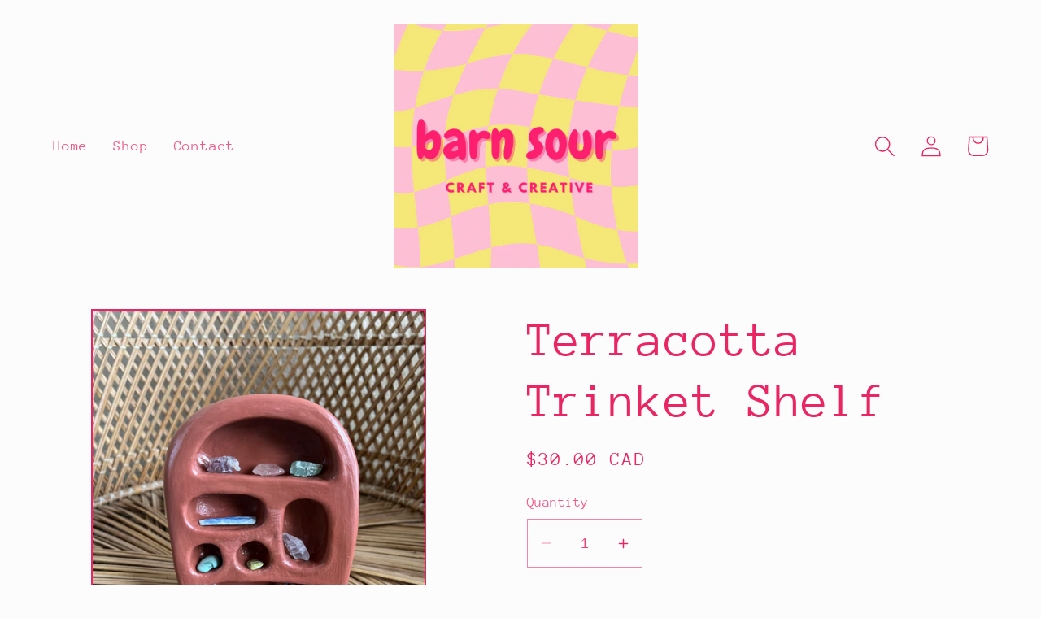

--- FILE ---
content_type: text/html; charset=utf-8
request_url: https://barnsourshop.com/products/terracotta-trinket-shelf
body_size: 25293
content:
<!doctype html>
<html class="no-js" lang="en">
  <head>
    <meta charset="utf-8">
    <meta http-equiv="X-UA-Compatible" content="IE=edge">
    <meta name="viewport" content="width=device-width,initial-scale=1">
    <meta name="theme-color" content="">
    <link rel="canonical" href="https://barnsourshop.com/products/terracotta-trinket-shelf">
    <link rel="preconnect" href="https://cdn.shopify.com" crossorigin><link rel="preconnect" href="https://fonts.shopifycdn.com" crossorigin><title>
      Terracotta Trinket Shelf ￼
 &ndash; Barn Sour</title>

    
      <meta name="description" content="Display your favourite tiny rocks, knickknacks, trinkets, and treasures on this little clay shelf. ">
    

    

<meta property="og:site_name" content="Barn Sour">
<meta property="og:url" content="https://barnsourshop.com/products/terracotta-trinket-shelf">
<meta property="og:title" content="Terracotta Trinket Shelf ￼">
<meta property="og:type" content="product">
<meta property="og:description" content="Display your favourite tiny rocks, knickknacks, trinkets, and treasures on this little clay shelf. "><meta property="og:image" content="http://barnsourshop.com/cdn/shop/files/436EA0F2-B2D4-4600-A6F9-BF5253A707A0.jpg?v=1701983028">
  <meta property="og:image:secure_url" content="https://barnsourshop.com/cdn/shop/files/436EA0F2-B2D4-4600-A6F9-BF5253A707A0.jpg?v=1701983028">
  <meta property="og:image:width" content="3024">
  <meta property="og:image:height" content="4032"><meta property="og:price:amount" content="30.00">
  <meta property="og:price:currency" content="CAD"><meta name="twitter:card" content="summary_large_image">
<meta name="twitter:title" content="Terracotta Trinket Shelf ￼">
<meta name="twitter:description" content="Display your favourite tiny rocks, knickknacks, trinkets, and treasures on this little clay shelf. ">


    <script src="//barnsourshop.com/cdn/shop/t/2/assets/constants.js?v=165488195745554878101679082842" defer="defer"></script>
    <script src="//barnsourshop.com/cdn/shop/t/2/assets/pubsub.js?v=2921868252632587581679082842" defer="defer"></script>
    <script src="//barnsourshop.com/cdn/shop/t/2/assets/global.js?v=85297797553816670871679082842" defer="defer"></script>
    <script>window.performance && window.performance.mark && window.performance.mark('shopify.content_for_header.start');</script><meta id="shopify-digital-wallet" name="shopify-digital-wallet" content="/73026437412/digital_wallets/dialog">
<meta name="shopify-checkout-api-token" content="a61d1e8dc2c31d5fcd1581a66963d8fc">
<link rel="alternate" type="application/json+oembed" href="https://barnsourshop.com/products/terracotta-trinket-shelf.oembed">
<script async="async" src="/checkouts/internal/preloads.js?locale=en-CA"></script>
<link rel="preconnect" href="https://shop.app" crossorigin="anonymous">
<script async="async" src="https://shop.app/checkouts/internal/preloads.js?locale=en-CA&shop_id=73026437412" crossorigin="anonymous"></script>
<script id="apple-pay-shop-capabilities" type="application/json">{"shopId":73026437412,"countryCode":"CA","currencyCode":"CAD","merchantCapabilities":["supports3DS"],"merchantId":"gid:\/\/shopify\/Shop\/73026437412","merchantName":"Barn Sour","requiredBillingContactFields":["postalAddress","email"],"requiredShippingContactFields":["postalAddress","email"],"shippingType":"shipping","supportedNetworks":["visa","masterCard","interac"],"total":{"type":"pending","label":"Barn Sour","amount":"1.00"},"shopifyPaymentsEnabled":true,"supportsSubscriptions":true}</script>
<script id="shopify-features" type="application/json">{"accessToken":"a61d1e8dc2c31d5fcd1581a66963d8fc","betas":["rich-media-storefront-analytics"],"domain":"barnsourshop.com","predictiveSearch":true,"shopId":73026437412,"locale":"en"}</script>
<script>var Shopify = Shopify || {};
Shopify.shop = "barnsourshop.myshopify.com";
Shopify.locale = "en";
Shopify.currency = {"active":"CAD","rate":"1.0"};
Shopify.country = "CA";
Shopify.theme = {"name":"Taste","id":145416749348,"schema_name":"Taste","schema_version":"8.0.1","theme_store_id":1434,"role":"main"};
Shopify.theme.handle = "null";
Shopify.theme.style = {"id":null,"handle":null};
Shopify.cdnHost = "barnsourshop.com/cdn";
Shopify.routes = Shopify.routes || {};
Shopify.routes.root = "/";</script>
<script type="module">!function(o){(o.Shopify=o.Shopify||{}).modules=!0}(window);</script>
<script>!function(o){function n(){var o=[];function n(){o.push(Array.prototype.slice.apply(arguments))}return n.q=o,n}var t=o.Shopify=o.Shopify||{};t.loadFeatures=n(),t.autoloadFeatures=n()}(window);</script>
<script>
  window.ShopifyPay = window.ShopifyPay || {};
  window.ShopifyPay.apiHost = "shop.app\/pay";
  window.ShopifyPay.redirectState = null;
</script>
<script id="shop-js-analytics" type="application/json">{"pageType":"product"}</script>
<script defer="defer" async type="module" src="//barnsourshop.com/cdn/shopifycloud/shop-js/modules/v2/client.init-shop-cart-sync_BT-GjEfc.en.esm.js"></script>
<script defer="defer" async type="module" src="//barnsourshop.com/cdn/shopifycloud/shop-js/modules/v2/chunk.common_D58fp_Oc.esm.js"></script>
<script defer="defer" async type="module" src="//barnsourshop.com/cdn/shopifycloud/shop-js/modules/v2/chunk.modal_xMitdFEc.esm.js"></script>
<script type="module">
  await import("//barnsourshop.com/cdn/shopifycloud/shop-js/modules/v2/client.init-shop-cart-sync_BT-GjEfc.en.esm.js");
await import("//barnsourshop.com/cdn/shopifycloud/shop-js/modules/v2/chunk.common_D58fp_Oc.esm.js");
await import("//barnsourshop.com/cdn/shopifycloud/shop-js/modules/v2/chunk.modal_xMitdFEc.esm.js");

  window.Shopify.SignInWithShop?.initShopCartSync?.({"fedCMEnabled":true,"windoidEnabled":true});

</script>
<script>
  window.Shopify = window.Shopify || {};
  if (!window.Shopify.featureAssets) window.Shopify.featureAssets = {};
  window.Shopify.featureAssets['shop-js'] = {"shop-cart-sync":["modules/v2/client.shop-cart-sync_DZOKe7Ll.en.esm.js","modules/v2/chunk.common_D58fp_Oc.esm.js","modules/v2/chunk.modal_xMitdFEc.esm.js"],"init-fed-cm":["modules/v2/client.init-fed-cm_B6oLuCjv.en.esm.js","modules/v2/chunk.common_D58fp_Oc.esm.js","modules/v2/chunk.modal_xMitdFEc.esm.js"],"shop-cash-offers":["modules/v2/client.shop-cash-offers_D2sdYoxE.en.esm.js","modules/v2/chunk.common_D58fp_Oc.esm.js","modules/v2/chunk.modal_xMitdFEc.esm.js"],"shop-login-button":["modules/v2/client.shop-login-button_QeVjl5Y3.en.esm.js","modules/v2/chunk.common_D58fp_Oc.esm.js","modules/v2/chunk.modal_xMitdFEc.esm.js"],"pay-button":["modules/v2/client.pay-button_DXTOsIq6.en.esm.js","modules/v2/chunk.common_D58fp_Oc.esm.js","modules/v2/chunk.modal_xMitdFEc.esm.js"],"shop-button":["modules/v2/client.shop-button_DQZHx9pm.en.esm.js","modules/v2/chunk.common_D58fp_Oc.esm.js","modules/v2/chunk.modal_xMitdFEc.esm.js"],"avatar":["modules/v2/client.avatar_BTnouDA3.en.esm.js"],"init-windoid":["modules/v2/client.init-windoid_CR1B-cfM.en.esm.js","modules/v2/chunk.common_D58fp_Oc.esm.js","modules/v2/chunk.modal_xMitdFEc.esm.js"],"init-shop-for-new-customer-accounts":["modules/v2/client.init-shop-for-new-customer-accounts_C_vY_xzh.en.esm.js","modules/v2/client.shop-login-button_QeVjl5Y3.en.esm.js","modules/v2/chunk.common_D58fp_Oc.esm.js","modules/v2/chunk.modal_xMitdFEc.esm.js"],"init-shop-email-lookup-coordinator":["modules/v2/client.init-shop-email-lookup-coordinator_BI7n9ZSv.en.esm.js","modules/v2/chunk.common_D58fp_Oc.esm.js","modules/v2/chunk.modal_xMitdFEc.esm.js"],"init-shop-cart-sync":["modules/v2/client.init-shop-cart-sync_BT-GjEfc.en.esm.js","modules/v2/chunk.common_D58fp_Oc.esm.js","modules/v2/chunk.modal_xMitdFEc.esm.js"],"shop-toast-manager":["modules/v2/client.shop-toast-manager_DiYdP3xc.en.esm.js","modules/v2/chunk.common_D58fp_Oc.esm.js","modules/v2/chunk.modal_xMitdFEc.esm.js"],"init-customer-accounts":["modules/v2/client.init-customer-accounts_D9ZNqS-Q.en.esm.js","modules/v2/client.shop-login-button_QeVjl5Y3.en.esm.js","modules/v2/chunk.common_D58fp_Oc.esm.js","modules/v2/chunk.modal_xMitdFEc.esm.js"],"init-customer-accounts-sign-up":["modules/v2/client.init-customer-accounts-sign-up_iGw4briv.en.esm.js","modules/v2/client.shop-login-button_QeVjl5Y3.en.esm.js","modules/v2/chunk.common_D58fp_Oc.esm.js","modules/v2/chunk.modal_xMitdFEc.esm.js"],"shop-follow-button":["modules/v2/client.shop-follow-button_CqMgW2wH.en.esm.js","modules/v2/chunk.common_D58fp_Oc.esm.js","modules/v2/chunk.modal_xMitdFEc.esm.js"],"checkout-modal":["modules/v2/client.checkout-modal_xHeaAweL.en.esm.js","modules/v2/chunk.common_D58fp_Oc.esm.js","modules/v2/chunk.modal_xMitdFEc.esm.js"],"shop-login":["modules/v2/client.shop-login_D91U-Q7h.en.esm.js","modules/v2/chunk.common_D58fp_Oc.esm.js","modules/v2/chunk.modal_xMitdFEc.esm.js"],"lead-capture":["modules/v2/client.lead-capture_BJmE1dJe.en.esm.js","modules/v2/chunk.common_D58fp_Oc.esm.js","modules/v2/chunk.modal_xMitdFEc.esm.js"],"payment-terms":["modules/v2/client.payment-terms_Ci9AEqFq.en.esm.js","modules/v2/chunk.common_D58fp_Oc.esm.js","modules/v2/chunk.modal_xMitdFEc.esm.js"]};
</script>
<script id="__st">var __st={"a":73026437412,"offset":-25200,"reqid":"e0fead9b-eeea-47b3-9ed0-6912ce6fcbd0-1769497973","pageurl":"barnsourshop.com\/products\/terracotta-trinket-shelf","u":"6d045b4a0792","p":"product","rtyp":"product","rid":8976024371492};</script>
<script>window.ShopifyPaypalV4VisibilityTracking = true;</script>
<script id="captcha-bootstrap">!function(){'use strict';const t='contact',e='account',n='new_comment',o=[[t,t],['blogs',n],['comments',n],[t,'customer']],c=[[e,'customer_login'],[e,'guest_login'],[e,'recover_customer_password'],[e,'create_customer']],r=t=>t.map((([t,e])=>`form[action*='/${t}']:not([data-nocaptcha='true']) input[name='form_type'][value='${e}']`)).join(','),a=t=>()=>t?[...document.querySelectorAll(t)].map((t=>t.form)):[];function s(){const t=[...o],e=r(t);return a(e)}const i='password',u='form_key',d=['recaptcha-v3-token','g-recaptcha-response','h-captcha-response',i],f=()=>{try{return window.sessionStorage}catch{return}},m='__shopify_v',_=t=>t.elements[u];function p(t,e,n=!1){try{const o=window.sessionStorage,c=JSON.parse(o.getItem(e)),{data:r}=function(t){const{data:e,action:n}=t;return t[m]||n?{data:e,action:n}:{data:t,action:n}}(c);for(const[e,n]of Object.entries(r))t.elements[e]&&(t.elements[e].value=n);n&&o.removeItem(e)}catch(o){console.error('form repopulation failed',{error:o})}}const l='form_type',E='cptcha';function T(t){t.dataset[E]=!0}const w=window,h=w.document,L='Shopify',v='ce_forms',y='captcha';let A=!1;((t,e)=>{const n=(g='f06e6c50-85a8-45c8-87d0-21a2b65856fe',I='https://cdn.shopify.com/shopifycloud/storefront-forms-hcaptcha/ce_storefront_forms_captcha_hcaptcha.v1.5.2.iife.js',D={infoText:'Protected by hCaptcha',privacyText:'Privacy',termsText:'Terms'},(t,e,n)=>{const o=w[L][v],c=o.bindForm;if(c)return c(t,g,e,D).then(n);var r;o.q.push([[t,g,e,D],n]),r=I,A||(h.body.append(Object.assign(h.createElement('script'),{id:'captcha-provider',async:!0,src:r})),A=!0)});var g,I,D;w[L]=w[L]||{},w[L][v]=w[L][v]||{},w[L][v].q=[],w[L][y]=w[L][y]||{},w[L][y].protect=function(t,e){n(t,void 0,e),T(t)},Object.freeze(w[L][y]),function(t,e,n,w,h,L){const[v,y,A,g]=function(t,e,n){const i=e?o:[],u=t?c:[],d=[...i,...u],f=r(d),m=r(i),_=r(d.filter((([t,e])=>n.includes(e))));return[a(f),a(m),a(_),s()]}(w,h,L),I=t=>{const e=t.target;return e instanceof HTMLFormElement?e:e&&e.form},D=t=>v().includes(t);t.addEventListener('submit',(t=>{const e=I(t);if(!e)return;const n=D(e)&&!e.dataset.hcaptchaBound&&!e.dataset.recaptchaBound,o=_(e),c=g().includes(e)&&(!o||!o.value);(n||c)&&t.preventDefault(),c&&!n&&(function(t){try{if(!f())return;!function(t){const e=f();if(!e)return;const n=_(t);if(!n)return;const o=n.value;o&&e.removeItem(o)}(t);const e=Array.from(Array(32),(()=>Math.random().toString(36)[2])).join('');!function(t,e){_(t)||t.append(Object.assign(document.createElement('input'),{type:'hidden',name:u})),t.elements[u].value=e}(t,e),function(t,e){const n=f();if(!n)return;const o=[...t.querySelectorAll(`input[type='${i}']`)].map((({name:t})=>t)),c=[...d,...o],r={};for(const[a,s]of new FormData(t).entries())c.includes(a)||(r[a]=s);n.setItem(e,JSON.stringify({[m]:1,action:t.action,data:r}))}(t,e)}catch(e){console.error('failed to persist form',e)}}(e),e.submit())}));const S=(t,e)=>{t&&!t.dataset[E]&&(n(t,e.some((e=>e===t))),T(t))};for(const o of['focusin','change'])t.addEventListener(o,(t=>{const e=I(t);D(e)&&S(e,y())}));const B=e.get('form_key'),M=e.get(l),P=B&&M;t.addEventListener('DOMContentLoaded',(()=>{const t=y();if(P)for(const e of t)e.elements[l].value===M&&p(e,B);[...new Set([...A(),...v().filter((t=>'true'===t.dataset.shopifyCaptcha))])].forEach((e=>S(e,t)))}))}(h,new URLSearchParams(w.location.search),n,t,e,['guest_login'])})(!0,!0)}();</script>
<script integrity="sha256-4kQ18oKyAcykRKYeNunJcIwy7WH5gtpwJnB7kiuLZ1E=" data-source-attribution="shopify.loadfeatures" defer="defer" src="//barnsourshop.com/cdn/shopifycloud/storefront/assets/storefront/load_feature-a0a9edcb.js" crossorigin="anonymous"></script>
<script crossorigin="anonymous" defer="defer" src="//barnsourshop.com/cdn/shopifycloud/storefront/assets/shopify_pay/storefront-65b4c6d7.js?v=20250812"></script>
<script data-source-attribution="shopify.dynamic_checkout.dynamic.init">var Shopify=Shopify||{};Shopify.PaymentButton=Shopify.PaymentButton||{isStorefrontPortableWallets:!0,init:function(){window.Shopify.PaymentButton.init=function(){};var t=document.createElement("script");t.src="https://barnsourshop.com/cdn/shopifycloud/portable-wallets/latest/portable-wallets.en.js",t.type="module",document.head.appendChild(t)}};
</script>
<script data-source-attribution="shopify.dynamic_checkout.buyer_consent">
  function portableWalletsHideBuyerConsent(e){var t=document.getElementById("shopify-buyer-consent"),n=document.getElementById("shopify-subscription-policy-button");t&&n&&(t.classList.add("hidden"),t.setAttribute("aria-hidden","true"),n.removeEventListener("click",e))}function portableWalletsShowBuyerConsent(e){var t=document.getElementById("shopify-buyer-consent"),n=document.getElementById("shopify-subscription-policy-button");t&&n&&(t.classList.remove("hidden"),t.removeAttribute("aria-hidden"),n.addEventListener("click",e))}window.Shopify?.PaymentButton&&(window.Shopify.PaymentButton.hideBuyerConsent=portableWalletsHideBuyerConsent,window.Shopify.PaymentButton.showBuyerConsent=portableWalletsShowBuyerConsent);
</script>
<script>
  function portableWalletsCleanup(e){e&&e.src&&console.error("Failed to load portable wallets script "+e.src);var t=document.querySelectorAll("shopify-accelerated-checkout .shopify-payment-button__skeleton, shopify-accelerated-checkout-cart .wallet-cart-button__skeleton"),e=document.getElementById("shopify-buyer-consent");for(let e=0;e<t.length;e++)t[e].remove();e&&e.remove()}function portableWalletsNotLoadedAsModule(e){e instanceof ErrorEvent&&"string"==typeof e.message&&e.message.includes("import.meta")&&"string"==typeof e.filename&&e.filename.includes("portable-wallets")&&(window.removeEventListener("error",portableWalletsNotLoadedAsModule),window.Shopify.PaymentButton.failedToLoad=e,"loading"===document.readyState?document.addEventListener("DOMContentLoaded",window.Shopify.PaymentButton.init):window.Shopify.PaymentButton.init())}window.addEventListener("error",portableWalletsNotLoadedAsModule);
</script>

<script type="module" src="https://barnsourshop.com/cdn/shopifycloud/portable-wallets/latest/portable-wallets.en.js" onError="portableWalletsCleanup(this)" crossorigin="anonymous"></script>
<script nomodule>
  document.addEventListener("DOMContentLoaded", portableWalletsCleanup);
</script>

<link id="shopify-accelerated-checkout-styles" rel="stylesheet" media="screen" href="https://barnsourshop.com/cdn/shopifycloud/portable-wallets/latest/accelerated-checkout-backwards-compat.css" crossorigin="anonymous">
<style id="shopify-accelerated-checkout-cart">
        #shopify-buyer-consent {
  margin-top: 1em;
  display: inline-block;
  width: 100%;
}

#shopify-buyer-consent.hidden {
  display: none;
}

#shopify-subscription-policy-button {
  background: none;
  border: none;
  padding: 0;
  text-decoration: underline;
  font-size: inherit;
  cursor: pointer;
}

#shopify-subscription-policy-button::before {
  box-shadow: none;
}

      </style>
<script id="sections-script" data-sections="header,footer" defer="defer" src="//barnsourshop.com/cdn/shop/t/2/compiled_assets/scripts.js?v=66"></script>
<script>window.performance && window.performance.mark && window.performance.mark('shopify.content_for_header.end');</script>


    <style data-shopify>
      @font-face {
  font-family: "Anonymous Pro";
  font-weight: 400;
  font-style: normal;
  font-display: swap;
  src: url("//barnsourshop.com/cdn/fonts/anonymous_pro/anonymouspro_n4.f8892cc1cfa3d797af6172c8eeddce62cf610e33.woff2") format("woff2"),
       url("//barnsourshop.com/cdn/fonts/anonymous_pro/anonymouspro_n4.a707ca3ea5e6b6468ff0c29cf7e105dca1c09be4.woff") format("woff");
}

      @font-face {
  font-family: "Anonymous Pro";
  font-weight: 700;
  font-style: normal;
  font-display: swap;
  src: url("//barnsourshop.com/cdn/fonts/anonymous_pro/anonymouspro_n7.1abf60a1262a5f61d3e7f19599b5bc79deae580f.woff2") format("woff2"),
       url("//barnsourshop.com/cdn/fonts/anonymous_pro/anonymouspro_n7.72f538c813c55fd861df0050c3a89911062226b9.woff") format("woff");
}

      @font-face {
  font-family: "Anonymous Pro";
  font-weight: 400;
  font-style: italic;
  font-display: swap;
  src: url("//barnsourshop.com/cdn/fonts/anonymous_pro/anonymouspro_i4.e25745b6d033a0b4eea75ad1dd0df2b911abcf1f.woff2") format("woff2"),
       url("//barnsourshop.com/cdn/fonts/anonymous_pro/anonymouspro_i4.280c8776a79ac154f9332217a9852603e17ae391.woff") format("woff");
}

      @font-face {
  font-family: "Anonymous Pro";
  font-weight: 700;
  font-style: italic;
  font-display: swap;
  src: url("//barnsourshop.com/cdn/fonts/anonymous_pro/anonymouspro_i7.ee4faea594767398c1a7c2d939c79e197bcdaf0b.woff2") format("woff2"),
       url("//barnsourshop.com/cdn/fonts/anonymous_pro/anonymouspro_i7.d1ad252be5feb58dd0c7443a002463a98964f452.woff") format("woff");
}

      @font-face {
  font-family: "Anonymous Pro";
  font-weight: 400;
  font-style: normal;
  font-display: swap;
  src: url("//barnsourshop.com/cdn/fonts/anonymous_pro/anonymouspro_n4.f8892cc1cfa3d797af6172c8eeddce62cf610e33.woff2") format("woff2"),
       url("//barnsourshop.com/cdn/fonts/anonymous_pro/anonymouspro_n4.a707ca3ea5e6b6468ff0c29cf7e105dca1c09be4.woff") format("woff");
}


      :root {
        --font-body-family: "Anonymous Pro", monospace;
        --font-body-style: normal;
        --font-body-weight: 400;
        --font-body-weight-bold: 700;

        --font-heading-family: "Anonymous Pro", monospace;
        --font-heading-style: normal;
        --font-heading-weight: 400;

        --font-body-scale: 1.3;
        --font-heading-scale: 1.1538461538461537;

        --color-base-text: 234, 37, 99;
        --color-shadow: 234, 37, 99;
        --color-base-background-1: 252, 252, 252;
        --color-base-background-2: 255, 255, 255;
        --color-base-solid-button-labels: 234, 37, 99;
        --color-base-outline-button-labels: 234, 37, 99;
        --color-base-accent-1: 253, 189, 127;
        --color-base-accent-2: 234, 37, 99;
        --payment-terms-background-color: #fcfcfc;

        --gradient-base-background-1: #fcfcfc;
        --gradient-base-background-2: #fff;
        --gradient-base-accent-1: linear-gradient(133deg, rgba(250, 220, 54, 1) 11%, rgba(254, 98, 146, 1) 49%, rgba(250, 220, 54, 1) 87%);
        --gradient-base-accent-2: linear-gradient(57deg, rgba(255, 255, 255, 1) 8%, rgba(54, 212, 255, 1) 47%, rgba(43, 252, 135, 1) 83%);

        --media-padding: px;
        --media-border-opacity: 1.0;
        --media-border-width: 2px;
        --media-radius: 0px;
        --media-shadow-opacity: 0.0;
        --media-shadow-horizontal-offset: 0px;
        --media-shadow-vertical-offset: 0px;
        --media-shadow-blur-radius: 0px;
        --media-shadow-visible: 0;

        --page-width: 140rem;
        --page-width-margin: 0rem;

        --product-card-image-padding: 0.0rem;
        --product-card-corner-radius: 0.0rem;
        --product-card-text-alignment: center;
        --product-card-border-width: 0.0rem;
        --product-card-border-opacity: 0.1;
        --product-card-shadow-opacity: 0.1;
        --product-card-shadow-visible: 1;
        --product-card-shadow-horizontal-offset: 0.0rem;
        --product-card-shadow-vertical-offset: 0.0rem;
        --product-card-shadow-blur-radius: 0.0rem;

        --collection-card-image-padding: 0.0rem;
        --collection-card-corner-radius: 0.0rem;
        --collection-card-text-alignment: center;
        --collection-card-border-width: 0.0rem;
        --collection-card-border-opacity: 0.1;
        --collection-card-shadow-opacity: 0.1;
        --collection-card-shadow-visible: 1;
        --collection-card-shadow-horizontal-offset: 0.0rem;
        --collection-card-shadow-vertical-offset: 0.0rem;
        --collection-card-shadow-blur-radius: 0.0rem;

        --blog-card-image-padding: 0.0rem;
        --blog-card-corner-radius: 0.0rem;
        --blog-card-text-alignment: center;
        --blog-card-border-width: 0.0rem;
        --blog-card-border-opacity: 0.1;
        --blog-card-shadow-opacity: 0.1;
        --blog-card-shadow-visible: 1;
        --blog-card-shadow-horizontal-offset: 0.0rem;
        --blog-card-shadow-vertical-offset: 0.0rem;
        --blog-card-shadow-blur-radius: 0.0rem;

        --badge-corner-radius: 4.0rem;

        --popup-border-width: 2px;
        --popup-border-opacity: 1.0;
        --popup-corner-radius: 0px;
        --popup-shadow-opacity: 0.0;
        --popup-shadow-horizontal-offset: 0px;
        --popup-shadow-vertical-offset: 0px;
        --popup-shadow-blur-radius: 0px;

        --drawer-border-width: 2px;
        --drawer-border-opacity: 1.0;
        --drawer-shadow-opacity: 0.0;
        --drawer-shadow-horizontal-offset: 0px;
        --drawer-shadow-vertical-offset: 0px;
        --drawer-shadow-blur-radius: 0px;

        --spacing-sections-desktop: 20px;
        --spacing-sections-mobile: 20px;

        --grid-desktop-vertical-spacing: 24px;
        --grid-desktop-horizontal-spacing: 24px;
        --grid-mobile-vertical-spacing: 12px;
        --grid-mobile-horizontal-spacing: 12px;

        --text-boxes-border-opacity: 1.0;
        --text-boxes-border-width: 2px;
        --text-boxes-radius: 0px;
        --text-boxes-shadow-opacity: 0.0;
        --text-boxes-shadow-visible: 0;
        --text-boxes-shadow-horizontal-offset: 0px;
        --text-boxes-shadow-vertical-offset: 0px;
        --text-boxes-shadow-blur-radius: 0px;

        --buttons-radius: 0px;
        --buttons-radius-outset: 0px;
        --buttons-border-width: 1px;
        --buttons-border-opacity: 1.0;
        --buttons-shadow-opacity: 0.0;
        --buttons-shadow-visible: 0;
        --buttons-shadow-horizontal-offset: 0px;
        --buttons-shadow-vertical-offset: 0px;
        --buttons-shadow-blur-radius: 0px;
        --buttons-border-offset: 0px;

        --inputs-radius: 0px;
        --inputs-border-width: 1px;
        --inputs-border-opacity: 0.55;
        --inputs-shadow-opacity: 0.0;
        --inputs-shadow-horizontal-offset: 0px;
        --inputs-margin-offset: 0px;
        --inputs-shadow-vertical-offset: 0px;
        --inputs-shadow-blur-radius: 0px;
        --inputs-radius-outset: 0px;

        --variant-pills-radius: 40px;
        --variant-pills-border-width: 1px;
        --variant-pills-border-opacity: 0.55;
        --variant-pills-shadow-opacity: 0.0;
        --variant-pills-shadow-horizontal-offset: 0px;
        --variant-pills-shadow-vertical-offset: 0px;
        --variant-pills-shadow-blur-radius: 0px;
      }

      *,
      *::before,
      *::after {
        box-sizing: inherit;
      }

      html {
        box-sizing: border-box;
        font-size: calc(var(--font-body-scale) * 62.5%);
        height: 100%;
      }

      body {
        display: grid;
        grid-template-rows: auto auto 1fr auto;
        grid-template-columns: 100%;
        min-height: 100%;
        margin: 0;
        font-size: 1.5rem;
        letter-spacing: 0.06rem;
        line-height: calc(1 + 0.8 / var(--font-body-scale));
        font-family: var(--font-body-family);
        font-style: var(--font-body-style);
        font-weight: var(--font-body-weight);
      }

      @media screen and (min-width: 750px) {
        body {
          font-size: 1.6rem;
        }
      }
    </style>

    <link href="//barnsourshop.com/cdn/shop/t/2/assets/base.css?v=831047894957930821679082841" rel="stylesheet" type="text/css" media="all" />
<link rel="preload" as="font" href="//barnsourshop.com/cdn/fonts/anonymous_pro/anonymouspro_n4.f8892cc1cfa3d797af6172c8eeddce62cf610e33.woff2" type="font/woff2" crossorigin><link rel="preload" as="font" href="//barnsourshop.com/cdn/fonts/anonymous_pro/anonymouspro_n4.f8892cc1cfa3d797af6172c8eeddce62cf610e33.woff2" type="font/woff2" crossorigin><link rel="stylesheet" href="//barnsourshop.com/cdn/shop/t/2/assets/component-predictive-search.css?v=85913294783299393391679082841" media="print" onload="this.media='all'"><script>document.documentElement.className = document.documentElement.className.replace('no-js', 'js');
    if (Shopify.designMode) {
      document.documentElement.classList.add('shopify-design-mode');
    }
    </script>
  <link href="https://monorail-edge.shopifysvc.com" rel="dns-prefetch">
<script>(function(){if ("sendBeacon" in navigator && "performance" in window) {try {var session_token_from_headers = performance.getEntriesByType('navigation')[0].serverTiming.find(x => x.name == '_s').description;} catch {var session_token_from_headers = undefined;}var session_cookie_matches = document.cookie.match(/_shopify_s=([^;]*)/);var session_token_from_cookie = session_cookie_matches && session_cookie_matches.length === 2 ? session_cookie_matches[1] : "";var session_token = session_token_from_headers || session_token_from_cookie || "";function handle_abandonment_event(e) {var entries = performance.getEntries().filter(function(entry) {return /monorail-edge.shopifysvc.com/.test(entry.name);});if (!window.abandonment_tracked && entries.length === 0) {window.abandonment_tracked = true;var currentMs = Date.now();var navigation_start = performance.timing.navigationStart;var payload = {shop_id: 73026437412,url: window.location.href,navigation_start,duration: currentMs - navigation_start,session_token,page_type: "product"};window.navigator.sendBeacon("https://monorail-edge.shopifysvc.com/v1/produce", JSON.stringify({schema_id: "online_store_buyer_site_abandonment/1.1",payload: payload,metadata: {event_created_at_ms: currentMs,event_sent_at_ms: currentMs}}));}}window.addEventListener('pagehide', handle_abandonment_event);}}());</script>
<script id="web-pixels-manager-setup">(function e(e,d,r,n,o){if(void 0===o&&(o={}),!Boolean(null===(a=null===(i=window.Shopify)||void 0===i?void 0:i.analytics)||void 0===a?void 0:a.replayQueue)){var i,a;window.Shopify=window.Shopify||{};var t=window.Shopify;t.analytics=t.analytics||{};var s=t.analytics;s.replayQueue=[],s.publish=function(e,d,r){return s.replayQueue.push([e,d,r]),!0};try{self.performance.mark("wpm:start")}catch(e){}var l=function(){var e={modern:/Edge?\/(1{2}[4-9]|1[2-9]\d|[2-9]\d{2}|\d{4,})\.\d+(\.\d+|)|Firefox\/(1{2}[4-9]|1[2-9]\d|[2-9]\d{2}|\d{4,})\.\d+(\.\d+|)|Chrom(ium|e)\/(9{2}|\d{3,})\.\d+(\.\d+|)|(Maci|X1{2}).+ Version\/(15\.\d+|(1[6-9]|[2-9]\d|\d{3,})\.\d+)([,.]\d+|)( \(\w+\)|)( Mobile\/\w+|) Safari\/|Chrome.+OPR\/(9{2}|\d{3,})\.\d+\.\d+|(CPU[ +]OS|iPhone[ +]OS|CPU[ +]iPhone|CPU IPhone OS|CPU iPad OS)[ +]+(15[._]\d+|(1[6-9]|[2-9]\d|\d{3,})[._]\d+)([._]\d+|)|Android:?[ /-](13[3-9]|1[4-9]\d|[2-9]\d{2}|\d{4,})(\.\d+|)(\.\d+|)|Android.+Firefox\/(13[5-9]|1[4-9]\d|[2-9]\d{2}|\d{4,})\.\d+(\.\d+|)|Android.+Chrom(ium|e)\/(13[3-9]|1[4-9]\d|[2-9]\d{2}|\d{4,})\.\d+(\.\d+|)|SamsungBrowser\/([2-9]\d|\d{3,})\.\d+/,legacy:/Edge?\/(1[6-9]|[2-9]\d|\d{3,})\.\d+(\.\d+|)|Firefox\/(5[4-9]|[6-9]\d|\d{3,})\.\d+(\.\d+|)|Chrom(ium|e)\/(5[1-9]|[6-9]\d|\d{3,})\.\d+(\.\d+|)([\d.]+$|.*Safari\/(?![\d.]+ Edge\/[\d.]+$))|(Maci|X1{2}).+ Version\/(10\.\d+|(1[1-9]|[2-9]\d|\d{3,})\.\d+)([,.]\d+|)( \(\w+\)|)( Mobile\/\w+|) Safari\/|Chrome.+OPR\/(3[89]|[4-9]\d|\d{3,})\.\d+\.\d+|(CPU[ +]OS|iPhone[ +]OS|CPU[ +]iPhone|CPU IPhone OS|CPU iPad OS)[ +]+(10[._]\d+|(1[1-9]|[2-9]\d|\d{3,})[._]\d+)([._]\d+|)|Android:?[ /-](13[3-9]|1[4-9]\d|[2-9]\d{2}|\d{4,})(\.\d+|)(\.\d+|)|Mobile Safari.+OPR\/([89]\d|\d{3,})\.\d+\.\d+|Android.+Firefox\/(13[5-9]|1[4-9]\d|[2-9]\d{2}|\d{4,})\.\d+(\.\d+|)|Android.+Chrom(ium|e)\/(13[3-9]|1[4-9]\d|[2-9]\d{2}|\d{4,})\.\d+(\.\d+|)|Android.+(UC? ?Browser|UCWEB|U3)[ /]?(15\.([5-9]|\d{2,})|(1[6-9]|[2-9]\d|\d{3,})\.\d+)\.\d+|SamsungBrowser\/(5\.\d+|([6-9]|\d{2,})\.\d+)|Android.+MQ{2}Browser\/(14(\.(9|\d{2,})|)|(1[5-9]|[2-9]\d|\d{3,})(\.\d+|))(\.\d+|)|K[Aa][Ii]OS\/(3\.\d+|([4-9]|\d{2,})\.\d+)(\.\d+|)/},d=e.modern,r=e.legacy,n=navigator.userAgent;return n.match(d)?"modern":n.match(r)?"legacy":"unknown"}(),u="modern"===l?"modern":"legacy",c=(null!=n?n:{modern:"",legacy:""})[u],f=function(e){return[e.baseUrl,"/wpm","/b",e.hashVersion,"modern"===e.buildTarget?"m":"l",".js"].join("")}({baseUrl:d,hashVersion:r,buildTarget:u}),m=function(e){var d=e.version,r=e.bundleTarget,n=e.surface,o=e.pageUrl,i=e.monorailEndpoint;return{emit:function(e){var a=e.status,t=e.errorMsg,s=(new Date).getTime(),l=JSON.stringify({metadata:{event_sent_at_ms:s},events:[{schema_id:"web_pixels_manager_load/3.1",payload:{version:d,bundle_target:r,page_url:o,status:a,surface:n,error_msg:t},metadata:{event_created_at_ms:s}}]});if(!i)return console&&console.warn&&console.warn("[Web Pixels Manager] No Monorail endpoint provided, skipping logging."),!1;try{return self.navigator.sendBeacon.bind(self.navigator)(i,l)}catch(e){}var u=new XMLHttpRequest;try{return u.open("POST",i,!0),u.setRequestHeader("Content-Type","text/plain"),u.send(l),!0}catch(e){return console&&console.warn&&console.warn("[Web Pixels Manager] Got an unhandled error while logging to Monorail."),!1}}}}({version:r,bundleTarget:l,surface:e.surface,pageUrl:self.location.href,monorailEndpoint:e.monorailEndpoint});try{o.browserTarget=l,function(e){var d=e.src,r=e.async,n=void 0===r||r,o=e.onload,i=e.onerror,a=e.sri,t=e.scriptDataAttributes,s=void 0===t?{}:t,l=document.createElement("script"),u=document.querySelector("head"),c=document.querySelector("body");if(l.async=n,l.src=d,a&&(l.integrity=a,l.crossOrigin="anonymous"),s)for(var f in s)if(Object.prototype.hasOwnProperty.call(s,f))try{l.dataset[f]=s[f]}catch(e){}if(o&&l.addEventListener("load",o),i&&l.addEventListener("error",i),u)u.appendChild(l);else{if(!c)throw new Error("Did not find a head or body element to append the script");c.appendChild(l)}}({src:f,async:!0,onload:function(){if(!function(){var e,d;return Boolean(null===(d=null===(e=window.Shopify)||void 0===e?void 0:e.analytics)||void 0===d?void 0:d.initialized)}()){var d=window.webPixelsManager.init(e)||void 0;if(d){var r=window.Shopify.analytics;r.replayQueue.forEach((function(e){var r=e[0],n=e[1],o=e[2];d.publishCustomEvent(r,n,o)})),r.replayQueue=[],r.publish=d.publishCustomEvent,r.visitor=d.visitor,r.initialized=!0}}},onerror:function(){return m.emit({status:"failed",errorMsg:"".concat(f," has failed to load")})},sri:function(e){var d=/^sha384-[A-Za-z0-9+/=]+$/;return"string"==typeof e&&d.test(e)}(c)?c:"",scriptDataAttributes:o}),m.emit({status:"loading"})}catch(e){m.emit({status:"failed",errorMsg:(null==e?void 0:e.message)||"Unknown error"})}}})({shopId: 73026437412,storefrontBaseUrl: "https://barnsourshop.com",extensionsBaseUrl: "https://extensions.shopifycdn.com/cdn/shopifycloud/web-pixels-manager",monorailEndpoint: "https://monorail-edge.shopifysvc.com/unstable/produce_batch",surface: "storefront-renderer",enabledBetaFlags: ["2dca8a86"],webPixelsConfigList: [{"id":"shopify-app-pixel","configuration":"{}","eventPayloadVersion":"v1","runtimeContext":"STRICT","scriptVersion":"0450","apiClientId":"shopify-pixel","type":"APP","privacyPurposes":["ANALYTICS","MARKETING"]},{"id":"shopify-custom-pixel","eventPayloadVersion":"v1","runtimeContext":"LAX","scriptVersion":"0450","apiClientId":"shopify-pixel","type":"CUSTOM","privacyPurposes":["ANALYTICS","MARKETING"]}],isMerchantRequest: false,initData: {"shop":{"name":"Barn Sour","paymentSettings":{"currencyCode":"CAD"},"myshopifyDomain":"barnsourshop.myshopify.com","countryCode":"CA","storefrontUrl":"https:\/\/barnsourshop.com"},"customer":null,"cart":null,"checkout":null,"productVariants":[{"price":{"amount":30.0,"currencyCode":"CAD"},"product":{"title":"Terracotta Trinket Shelf ￼","vendor":"Barn Sour","id":"8976024371492","untranslatedTitle":"Terracotta Trinket Shelf ￼","url":"\/products\/terracotta-trinket-shelf","type":""},"id":"47701051900196","image":{"src":"\/\/barnsourshop.com\/cdn\/shop\/files\/436EA0F2-B2D4-4600-A6F9-BF5253A707A0.jpg?v=1701983028"},"sku":"","title":"Default Title","untranslatedTitle":"Default Title"}],"purchasingCompany":null},},"https://barnsourshop.com/cdn","fcfee988w5aeb613cpc8e4bc33m6693e112",{"modern":"","legacy":""},{"shopId":"73026437412","storefrontBaseUrl":"https:\/\/barnsourshop.com","extensionBaseUrl":"https:\/\/extensions.shopifycdn.com\/cdn\/shopifycloud\/web-pixels-manager","surface":"storefront-renderer","enabledBetaFlags":"[\"2dca8a86\"]","isMerchantRequest":"false","hashVersion":"fcfee988w5aeb613cpc8e4bc33m6693e112","publish":"custom","events":"[[\"page_viewed\",{}],[\"product_viewed\",{\"productVariant\":{\"price\":{\"amount\":30.0,\"currencyCode\":\"CAD\"},\"product\":{\"title\":\"Terracotta Trinket Shelf ￼\",\"vendor\":\"Barn Sour\",\"id\":\"8976024371492\",\"untranslatedTitle\":\"Terracotta Trinket Shelf ￼\",\"url\":\"\/products\/terracotta-trinket-shelf\",\"type\":\"\"},\"id\":\"47701051900196\",\"image\":{\"src\":\"\/\/barnsourshop.com\/cdn\/shop\/files\/436EA0F2-B2D4-4600-A6F9-BF5253A707A0.jpg?v=1701983028\"},\"sku\":\"\",\"title\":\"Default Title\",\"untranslatedTitle\":\"Default Title\"}}]]"});</script><script>
  window.ShopifyAnalytics = window.ShopifyAnalytics || {};
  window.ShopifyAnalytics.meta = window.ShopifyAnalytics.meta || {};
  window.ShopifyAnalytics.meta.currency = 'CAD';
  var meta = {"product":{"id":8976024371492,"gid":"gid:\/\/shopify\/Product\/8976024371492","vendor":"Barn Sour","type":"","handle":"terracotta-trinket-shelf","variants":[{"id":47701051900196,"price":3000,"name":"Terracotta Trinket Shelf ￼","public_title":null,"sku":""}],"remote":false},"page":{"pageType":"product","resourceType":"product","resourceId":8976024371492,"requestId":"e0fead9b-eeea-47b3-9ed0-6912ce6fcbd0-1769497973"}};
  for (var attr in meta) {
    window.ShopifyAnalytics.meta[attr] = meta[attr];
  }
</script>
<script class="analytics">
  (function () {
    var customDocumentWrite = function(content) {
      var jquery = null;

      if (window.jQuery) {
        jquery = window.jQuery;
      } else if (window.Checkout && window.Checkout.$) {
        jquery = window.Checkout.$;
      }

      if (jquery) {
        jquery('body').append(content);
      }
    };

    var hasLoggedConversion = function(token) {
      if (token) {
        return document.cookie.indexOf('loggedConversion=' + token) !== -1;
      }
      return false;
    }

    var setCookieIfConversion = function(token) {
      if (token) {
        var twoMonthsFromNow = new Date(Date.now());
        twoMonthsFromNow.setMonth(twoMonthsFromNow.getMonth() + 2);

        document.cookie = 'loggedConversion=' + token + '; expires=' + twoMonthsFromNow;
      }
    }

    var trekkie = window.ShopifyAnalytics.lib = window.trekkie = window.trekkie || [];
    if (trekkie.integrations) {
      return;
    }
    trekkie.methods = [
      'identify',
      'page',
      'ready',
      'track',
      'trackForm',
      'trackLink'
    ];
    trekkie.factory = function(method) {
      return function() {
        var args = Array.prototype.slice.call(arguments);
        args.unshift(method);
        trekkie.push(args);
        return trekkie;
      };
    };
    for (var i = 0; i < trekkie.methods.length; i++) {
      var key = trekkie.methods[i];
      trekkie[key] = trekkie.factory(key);
    }
    trekkie.load = function(config) {
      trekkie.config = config || {};
      trekkie.config.initialDocumentCookie = document.cookie;
      var first = document.getElementsByTagName('script')[0];
      var script = document.createElement('script');
      script.type = 'text/javascript';
      script.onerror = function(e) {
        var scriptFallback = document.createElement('script');
        scriptFallback.type = 'text/javascript';
        scriptFallback.onerror = function(error) {
                var Monorail = {
      produce: function produce(monorailDomain, schemaId, payload) {
        var currentMs = new Date().getTime();
        var event = {
          schema_id: schemaId,
          payload: payload,
          metadata: {
            event_created_at_ms: currentMs,
            event_sent_at_ms: currentMs
          }
        };
        return Monorail.sendRequest("https://" + monorailDomain + "/v1/produce", JSON.stringify(event));
      },
      sendRequest: function sendRequest(endpointUrl, payload) {
        // Try the sendBeacon API
        if (window && window.navigator && typeof window.navigator.sendBeacon === 'function' && typeof window.Blob === 'function' && !Monorail.isIos12()) {
          var blobData = new window.Blob([payload], {
            type: 'text/plain'
          });

          if (window.navigator.sendBeacon(endpointUrl, blobData)) {
            return true;
          } // sendBeacon was not successful

        } // XHR beacon

        var xhr = new XMLHttpRequest();

        try {
          xhr.open('POST', endpointUrl);
          xhr.setRequestHeader('Content-Type', 'text/plain');
          xhr.send(payload);
        } catch (e) {
          console.log(e);
        }

        return false;
      },
      isIos12: function isIos12() {
        return window.navigator.userAgent.lastIndexOf('iPhone; CPU iPhone OS 12_') !== -1 || window.navigator.userAgent.lastIndexOf('iPad; CPU OS 12_') !== -1;
      }
    };
    Monorail.produce('monorail-edge.shopifysvc.com',
      'trekkie_storefront_load_errors/1.1',
      {shop_id: 73026437412,
      theme_id: 145416749348,
      app_name: "storefront",
      context_url: window.location.href,
      source_url: "//barnsourshop.com/cdn/s/trekkie.storefront.a804e9514e4efded663580eddd6991fcc12b5451.min.js"});

        };
        scriptFallback.async = true;
        scriptFallback.src = '//barnsourshop.com/cdn/s/trekkie.storefront.a804e9514e4efded663580eddd6991fcc12b5451.min.js';
        first.parentNode.insertBefore(scriptFallback, first);
      };
      script.async = true;
      script.src = '//barnsourshop.com/cdn/s/trekkie.storefront.a804e9514e4efded663580eddd6991fcc12b5451.min.js';
      first.parentNode.insertBefore(script, first);
    };
    trekkie.load(
      {"Trekkie":{"appName":"storefront","development":false,"defaultAttributes":{"shopId":73026437412,"isMerchantRequest":null,"themeId":145416749348,"themeCityHash":"9624863379272244150","contentLanguage":"en","currency":"CAD","eventMetadataId":"5cd253af-e9bd-4abc-82d8-f04eae0c9d5b"},"isServerSideCookieWritingEnabled":true,"monorailRegion":"shop_domain","enabledBetaFlags":["65f19447"]},"Session Attribution":{},"S2S":{"facebookCapiEnabled":false,"source":"trekkie-storefront-renderer","apiClientId":580111}}
    );

    var loaded = false;
    trekkie.ready(function() {
      if (loaded) return;
      loaded = true;

      window.ShopifyAnalytics.lib = window.trekkie;

      var originalDocumentWrite = document.write;
      document.write = customDocumentWrite;
      try { window.ShopifyAnalytics.merchantGoogleAnalytics.call(this); } catch(error) {};
      document.write = originalDocumentWrite;

      window.ShopifyAnalytics.lib.page(null,{"pageType":"product","resourceType":"product","resourceId":8976024371492,"requestId":"e0fead9b-eeea-47b3-9ed0-6912ce6fcbd0-1769497973","shopifyEmitted":true});

      var match = window.location.pathname.match(/checkouts\/(.+)\/(thank_you|post_purchase)/)
      var token = match? match[1]: undefined;
      if (!hasLoggedConversion(token)) {
        setCookieIfConversion(token);
        window.ShopifyAnalytics.lib.track("Viewed Product",{"currency":"CAD","variantId":47701051900196,"productId":8976024371492,"productGid":"gid:\/\/shopify\/Product\/8976024371492","name":"Terracotta Trinket Shelf ￼","price":"30.00","sku":"","brand":"Barn Sour","variant":null,"category":"","nonInteraction":true,"remote":false},undefined,undefined,{"shopifyEmitted":true});
      window.ShopifyAnalytics.lib.track("monorail:\/\/trekkie_storefront_viewed_product\/1.1",{"currency":"CAD","variantId":47701051900196,"productId":8976024371492,"productGid":"gid:\/\/shopify\/Product\/8976024371492","name":"Terracotta Trinket Shelf ￼","price":"30.00","sku":"","brand":"Barn Sour","variant":null,"category":"","nonInteraction":true,"remote":false,"referer":"https:\/\/barnsourshop.com\/products\/terracotta-trinket-shelf"});
      }
    });


        var eventsListenerScript = document.createElement('script');
        eventsListenerScript.async = true;
        eventsListenerScript.src = "//barnsourshop.com/cdn/shopifycloud/storefront/assets/shop_events_listener-3da45d37.js";
        document.getElementsByTagName('head')[0].appendChild(eventsListenerScript);

})();</script>
<script
  defer
  src="https://barnsourshop.com/cdn/shopifycloud/perf-kit/shopify-perf-kit-3.0.4.min.js"
  data-application="storefront-renderer"
  data-shop-id="73026437412"
  data-render-region="gcp-us-east1"
  data-page-type="product"
  data-theme-instance-id="145416749348"
  data-theme-name="Taste"
  data-theme-version="8.0.1"
  data-monorail-region="shop_domain"
  data-resource-timing-sampling-rate="10"
  data-shs="true"
  data-shs-beacon="true"
  data-shs-export-with-fetch="true"
  data-shs-logs-sample-rate="1"
  data-shs-beacon-endpoint="https://barnsourshop.com/api/collect"
></script>
</head>

  <body class="gradient">
    <a class="skip-to-content-link button visually-hidden" href="#MainContent">
      Skip to content
    </a><!-- BEGIN sections: header-group -->
<div id="shopify-section-sections--18237684613412__announcement-bar" class="shopify-section shopify-section-group-header-group announcement-bar-section">
</div><div id="shopify-section-sections--18237684613412__header" class="shopify-section shopify-section-group-header-group section-header"><link rel="stylesheet" href="//barnsourshop.com/cdn/shop/t/2/assets/component-list-menu.css?v=151968516119678728991679082841" media="print" onload="this.media='all'">
<link rel="stylesheet" href="//barnsourshop.com/cdn/shop/t/2/assets/component-search.css?v=184225813856820874251679082841" media="print" onload="this.media='all'">
<link rel="stylesheet" href="//barnsourshop.com/cdn/shop/t/2/assets/component-menu-drawer.css?v=182311192829367774911679082841" media="print" onload="this.media='all'">
<link rel="stylesheet" href="//barnsourshop.com/cdn/shop/t/2/assets/component-cart-notification.css?v=137625604348931474661679082841" media="print" onload="this.media='all'">
<link rel="stylesheet" href="//barnsourshop.com/cdn/shop/t/2/assets/component-cart-items.css?v=23917223812499722491679082841" media="print" onload="this.media='all'"><link rel="stylesheet" href="//barnsourshop.com/cdn/shop/t/2/assets/component-price.css?v=65402837579211014041679082841" media="print" onload="this.media='all'">
  <link rel="stylesheet" href="//barnsourshop.com/cdn/shop/t/2/assets/component-loading-overlay.css?v=167310470843593579841679082841" media="print" onload="this.media='all'"><noscript><link href="//barnsourshop.com/cdn/shop/t/2/assets/component-list-menu.css?v=151968516119678728991679082841" rel="stylesheet" type="text/css" media="all" /></noscript>
<noscript><link href="//barnsourshop.com/cdn/shop/t/2/assets/component-search.css?v=184225813856820874251679082841" rel="stylesheet" type="text/css" media="all" /></noscript>
<noscript><link href="//barnsourshop.com/cdn/shop/t/2/assets/component-menu-drawer.css?v=182311192829367774911679082841" rel="stylesheet" type="text/css" media="all" /></noscript>
<noscript><link href="//barnsourshop.com/cdn/shop/t/2/assets/component-cart-notification.css?v=137625604348931474661679082841" rel="stylesheet" type="text/css" media="all" /></noscript>
<noscript><link href="//barnsourshop.com/cdn/shop/t/2/assets/component-cart-items.css?v=23917223812499722491679082841" rel="stylesheet" type="text/css" media="all" /></noscript>

<style>
  header-drawer {
    justify-self: start;
    margin-left: -1.2rem;
  }

  .header__heading-logo {
    max-width: 300px;
  }@media screen and (min-width: 990px) {
    header-drawer {
      display: none;
    }
  }

  .menu-drawer-container {
    display: flex;
  }

  .list-menu {
    list-style: none;
    padding: 0;
    margin: 0;
  }

  .list-menu--inline {
    display: inline-flex;
    flex-wrap: wrap;
  }

  summary.list-menu__item {
    padding-right: 2.7rem;
  }

  .list-menu__item {
    display: flex;
    align-items: center;
    line-height: calc(1 + 0.3 / var(--font-body-scale));
  }

  .list-menu__item--link {
    text-decoration: none;
    padding-bottom: 1rem;
    padding-top: 1rem;
    line-height: calc(1 + 0.8 / var(--font-body-scale));
  }

  @media screen and (min-width: 750px) {
    .list-menu__item--link {
      padding-bottom: 0.5rem;
      padding-top: 0.5rem;
    }
  }
</style><style data-shopify>.header {
    padding-top: 10px;
    padding-bottom: 10px;
  }

  .section-header {
    position: sticky; /* This is for fixing a Safari z-index issue. PR #2147 */
    margin-bottom: 0px;
  }

  @media screen and (min-width: 750px) {
    .section-header {
      margin-bottom: 0px;
    }
  }

  @media screen and (min-width: 990px) {
    .header {
      padding-top: 20px;
      padding-bottom: 20px;
    }
  }</style><script src="//barnsourshop.com/cdn/shop/t/2/assets/details-disclosure.js?v=153497636716254413831679082842" defer="defer"></script>
<script src="//barnsourshop.com/cdn/shop/t/2/assets/details-modal.js?v=4511761896672669691679082842" defer="defer"></script>
<script src="//barnsourshop.com/cdn/shop/t/2/assets/cart-notification.js?v=160453272920806432391679082841" defer="defer"></script>
<script src="//barnsourshop.com/cdn/shop/t/2/assets/search-form.js?v=113639710312857635801679082842" defer="defer"></script><svg xmlns="http://www.w3.org/2000/svg" class="hidden">
  <symbol id="icon-search" viewbox="0 0 18 19" fill="none">
    <path fill-rule="evenodd" clip-rule="evenodd" d="M11.03 11.68A5.784 5.784 0 112.85 3.5a5.784 5.784 0 018.18 8.18zm.26 1.12a6.78 6.78 0 11.72-.7l5.4 5.4a.5.5 0 11-.71.7l-5.41-5.4z" fill="currentColor"/>
  </symbol>

  <symbol id="icon-reset" class="icon icon-close"  fill="none" viewBox="0 0 18 18" stroke="currentColor">
    <circle r="8.5" cy="9" cx="9" stroke-opacity="0.2"/>
    <path d="M6.82972 6.82915L1.17193 1.17097" stroke-linecap="round" stroke-linejoin="round" transform="translate(5 5)"/>
    <path d="M1.22896 6.88502L6.77288 1.11523" stroke-linecap="round" stroke-linejoin="round" transform="translate(5 5)"/>
  </symbol>

  <symbol id="icon-close" class="icon icon-close" fill="none" viewBox="0 0 18 17">
    <path d="M.865 15.978a.5.5 0 00.707.707l7.433-7.431 7.579 7.282a.501.501 0 00.846-.37.5.5 0 00-.153-.351L9.712 8.546l7.417-7.416a.5.5 0 10-.707-.708L8.991 7.853 1.413.573a.5.5 0 10-.693.72l7.563 7.268-7.418 7.417z" fill="currentColor">
  </symbol>
</svg>
<sticky-header data-sticky-type="on-scroll-up" class="header-wrapper color-background-1 gradient">
  <header class="header header--middle-center header--mobile-center page-width header--has-menu"><header-drawer data-breakpoint="tablet">
        <details id="Details-menu-drawer-container" class="menu-drawer-container">
          <summary class="header__icon header__icon--menu header__icon--summary link focus-inset" aria-label="Menu">
            <span>
              <svg
  xmlns="http://www.w3.org/2000/svg"
  aria-hidden="true"
  focusable="false"
  class="icon icon-hamburger"
  fill="none"
  viewBox="0 0 18 16"
>
  <path d="M1 .5a.5.5 0 100 1h15.71a.5.5 0 000-1H1zM.5 8a.5.5 0 01.5-.5h15.71a.5.5 0 010 1H1A.5.5 0 01.5 8zm0 7a.5.5 0 01.5-.5h15.71a.5.5 0 010 1H1a.5.5 0 01-.5-.5z" fill="currentColor">
</svg>

              <svg
  xmlns="http://www.w3.org/2000/svg"
  aria-hidden="true"
  focusable="false"
  class="icon icon-close"
  fill="none"
  viewBox="0 0 18 17"
>
  <path d="M.865 15.978a.5.5 0 00.707.707l7.433-7.431 7.579 7.282a.501.501 0 00.846-.37.5.5 0 00-.153-.351L9.712 8.546l7.417-7.416a.5.5 0 10-.707-.708L8.991 7.853 1.413.573a.5.5 0 10-.693.72l7.563 7.268-7.418 7.417z" fill="currentColor">
</svg>

            </span>
          </summary>
          <div id="menu-drawer" class="gradient menu-drawer motion-reduce" tabindex="-1">
            <div class="menu-drawer__inner-container">
              <div class="menu-drawer__navigation-container">
                <nav class="menu-drawer__navigation">
                  <ul class="menu-drawer__menu has-submenu list-menu" role="list"><li><a href="/" class="menu-drawer__menu-item list-menu__item link link--text focus-inset">
                            Home
                          </a></li><li><a href="/collections/all" class="menu-drawer__menu-item list-menu__item link link--text focus-inset">
                            Shop
                          </a></li><li><a href="/pages/contact" class="menu-drawer__menu-item list-menu__item link link--text focus-inset">
                            Contact
                          </a></li></ul>
                </nav>
                <div class="menu-drawer__utility-links"><a href="https://barnsourshop.com/customer_authentication/redirect?locale=en&region_country=CA" class="menu-drawer__account link focus-inset h5">
                      <svg
  xmlns="http://www.w3.org/2000/svg"
  aria-hidden="true"
  focusable="false"
  class="icon icon-account"
  fill="none"
  viewBox="0 0 18 19"
>
  <path fill-rule="evenodd" clip-rule="evenodd" d="M6 4.5a3 3 0 116 0 3 3 0 01-6 0zm3-4a4 4 0 100 8 4 4 0 000-8zm5.58 12.15c1.12.82 1.83 2.24 1.91 4.85H1.51c.08-2.6.79-4.03 1.9-4.85C4.66 11.75 6.5 11.5 9 11.5s4.35.26 5.58 1.15zM9 10.5c-2.5 0-4.65.24-6.17 1.35C1.27 12.98.5 14.93.5 18v.5h17V18c0-3.07-.77-5.02-2.33-6.15-1.52-1.1-3.67-1.35-6.17-1.35z" fill="currentColor">
</svg>

Log in</a><ul class="list list-social list-unstyled" role="list"><li class="list-social__item">
                        <a href="https://www.instagram.com/barnsourshop/" class="list-social__link link"><svg aria-hidden="true" focusable="false" class="icon icon-instagram" viewBox="0 0 18 18">
  <path fill="currentColor" d="M8.77 1.58c2.34 0 2.62.01 3.54.05.86.04 1.32.18 1.63.3.41.17.7.35 1.01.66.3.3.5.6.65 1 .12.32.27.78.3 1.64.05.92.06 1.2.06 3.54s-.01 2.62-.05 3.54a4.79 4.79 0 01-.3 1.63c-.17.41-.35.7-.66 1.01-.3.3-.6.5-1.01.66-.31.12-.77.26-1.63.3-.92.04-1.2.05-3.54.05s-2.62 0-3.55-.05a4.79 4.79 0 01-1.62-.3c-.42-.16-.7-.35-1.01-.66-.31-.3-.5-.6-.66-1a4.87 4.87 0 01-.3-1.64c-.04-.92-.05-1.2-.05-3.54s0-2.62.05-3.54c.04-.86.18-1.32.3-1.63.16-.41.35-.7.66-1.01.3-.3.6-.5 1-.65.32-.12.78-.27 1.63-.3.93-.05 1.2-.06 3.55-.06zm0-1.58C6.39 0 6.09.01 5.15.05c-.93.04-1.57.2-2.13.4-.57.23-1.06.54-1.55 1.02C1 1.96.7 2.45.46 3.02c-.22.56-.37 1.2-.4 2.13C0 6.1 0 6.4 0 8.77s.01 2.68.05 3.61c.04.94.2 1.57.4 2.13.23.58.54 1.07 1.02 1.56.49.48.98.78 1.55 1.01.56.22 1.2.37 2.13.4.94.05 1.24.06 3.62.06 2.39 0 2.68-.01 3.62-.05.93-.04 1.57-.2 2.13-.41a4.27 4.27 0 001.55-1.01c.49-.49.79-.98 1.01-1.56.22-.55.37-1.19.41-2.13.04-.93.05-1.23.05-3.61 0-2.39 0-2.68-.05-3.62a6.47 6.47 0 00-.4-2.13 4.27 4.27 0 00-1.02-1.55A4.35 4.35 0 0014.52.46a6.43 6.43 0 00-2.13-.41A69 69 0 008.77 0z"/>
  <path fill="currentColor" d="M8.8 4a4.5 4.5 0 100 9 4.5 4.5 0 000-9zm0 7.43a2.92 2.92 0 110-5.85 2.92 2.92 0 010 5.85zM13.43 5a1.05 1.05 0 100-2.1 1.05 1.05 0 000 2.1z">
</svg>
<span class="visually-hidden">Instagram</span>
                        </a>
                      </li><li class="list-social__item">
                        <a href="https://www.tiktok.com/@barnsourshop" class="list-social__link link"><svg
  aria-hidden="true"
  focusable="false"
  class="icon icon-tiktok"
  width="16"
  height="18"
  fill="none"
  xmlns="http://www.w3.org/2000/svg"
>
  <path d="M8.02 0H11s-.17 3.82 4.13 4.1v2.95s-2.3.14-4.13-1.26l.03 6.1a5.52 5.52 0 11-5.51-5.52h.77V9.4a2.5 2.5 0 101.76 2.4L8.02 0z" fill="currentColor">
</svg>
<span class="visually-hidden">TikTok</span>
                        </a>
                      </li></ul>
                </div>
              </div>
            </div>
          </div>
        </details>
      </header-drawer><nav class="header__inline-menu">
          <ul class="list-menu list-menu--inline" role="list"><li><a href="/" class="header__menu-item list-menu__item link link--text focus-inset">
                    <span>Home</span>
                  </a></li><li><a href="/collections/all" class="header__menu-item list-menu__item link link--text focus-inset">
                    <span>Shop</span>
                  </a></li><li><a href="/pages/contact" class="header__menu-item list-menu__item link link--text focus-inset">
                    <span>Contact</span>
                  </a></li></ul>
        </nav><a href="/" class="header__heading-link link link--text focus-inset"><img src="//barnsourshop.com/cdn/shop/files/unnamed-1.png?v=1681662730&amp;width=500" alt="Barn Sour" srcset="//barnsourshop.com/cdn/shop/files/unnamed-1.png?v=1681662730&amp;width=50 50w, //barnsourshop.com/cdn/shop/files/unnamed-1.png?v=1681662730&amp;width=100 100w, //barnsourshop.com/cdn/shop/files/unnamed-1.png?v=1681662730&amp;width=150 150w, //barnsourshop.com/cdn/shop/files/unnamed-1.png?v=1681662730&amp;width=200 200w, //barnsourshop.com/cdn/shop/files/unnamed-1.png?v=1681662730&amp;width=250 250w, //barnsourshop.com/cdn/shop/files/unnamed-1.png?v=1681662730&amp;width=300 300w, //barnsourshop.com/cdn/shop/files/unnamed-1.png?v=1681662730&amp;width=400 400w, //barnsourshop.com/cdn/shop/files/unnamed-1.png?v=1681662730&amp;width=500 500w" width="300" height="300.0" class="header__heading-logo">
</a><div class="header__icons">
      <details-modal class="header__search">
        <details>
          <summary class="header__icon header__icon--search header__icon--summary link focus-inset modal__toggle" aria-haspopup="dialog" aria-label="Search">
            <span>
              <svg class="modal__toggle-open icon icon-search" aria-hidden="true" focusable="false">
                <use href="#icon-search">
              </svg>
              <svg class="modal__toggle-close icon icon-close" aria-hidden="true" focusable="false">
                <use href="#icon-close">
              </svg>
            </span>
          </summary>
          <div class="search-modal modal__content gradient" role="dialog" aria-modal="true" aria-label="Search">
            <div class="modal-overlay"></div>
            <div class="search-modal__content search-modal__content-bottom" tabindex="-1"><predictive-search class="search-modal__form" data-loading-text="Loading..."><form action="/search" method="get" role="search" class="search search-modal__form">
                    <div class="field">
                      <input class="search__input field__input"
                        id="Search-In-Modal"
                        type="search"
                        name="q"
                        value=""
                        placeholder="Search"role="combobox"
                          aria-expanded="false"
                          aria-owns="predictive-search-results"
                          aria-controls="predictive-search-results"
                          aria-haspopup="listbox"
                          aria-autocomplete="list"
                          autocorrect="off"
                          autocomplete="off"
                          autocapitalize="off"
                          spellcheck="false">
                      <label class="field__label" for="Search-In-Modal">Search</label>
                      <input type="hidden" name="options[prefix]" value="last">
                      <button type="reset" class="reset__button field__button hidden" aria-label="Clear search term">
                        <svg class="icon icon-close" aria-hidden="true" focusable="false">
                          <use xlink:href="#icon-reset">
                        </svg>
                      </button>
                      <button class="search__button field__button" aria-label="Search">
                        <svg class="icon icon-search" aria-hidden="true" focusable="false">
                          <use href="#icon-search">
                        </svg>
                      </button>
                    </div><div class="predictive-search predictive-search--header" tabindex="-1" data-predictive-search>
                        <div class="predictive-search__loading-state">
                          <svg aria-hidden="true" focusable="false" class="spinner" viewBox="0 0 66 66" xmlns="http://www.w3.org/2000/svg">
                            <circle class="path" fill="none" stroke-width="6" cx="33" cy="33" r="30"></circle>
                          </svg>
                        </div>
                      </div>

                      <span class="predictive-search-status visually-hidden" role="status" aria-hidden="true"></span></form></predictive-search><button type="button" class="search-modal__close-button modal__close-button link link--text focus-inset" aria-label="Close">
                <svg class="icon icon-close" aria-hidden="true" focusable="false">
                  <use href="#icon-close">
                </svg>
              </button>
            </div>
          </div>
        </details>
      </details-modal><a href="https://barnsourshop.com/customer_authentication/redirect?locale=en&region_country=CA" class="header__icon header__icon--account link focus-inset small-hide">
          <svg
  xmlns="http://www.w3.org/2000/svg"
  aria-hidden="true"
  focusable="false"
  class="icon icon-account"
  fill="none"
  viewBox="0 0 18 19"
>
  <path fill-rule="evenodd" clip-rule="evenodd" d="M6 4.5a3 3 0 116 0 3 3 0 01-6 0zm3-4a4 4 0 100 8 4 4 0 000-8zm5.58 12.15c1.12.82 1.83 2.24 1.91 4.85H1.51c.08-2.6.79-4.03 1.9-4.85C4.66 11.75 6.5 11.5 9 11.5s4.35.26 5.58 1.15zM9 10.5c-2.5 0-4.65.24-6.17 1.35C1.27 12.98.5 14.93.5 18v.5h17V18c0-3.07-.77-5.02-2.33-6.15-1.52-1.1-3.67-1.35-6.17-1.35z" fill="currentColor">
</svg>

          <span class="visually-hidden">Log in</span>
        </a><a href="/cart" class="header__icon header__icon--cart link focus-inset" id="cart-icon-bubble"><svg
  class="icon icon-cart-empty"
  aria-hidden="true"
  focusable="false"
  xmlns="http://www.w3.org/2000/svg"
  viewBox="0 0 40 40"
  fill="none"
>
  <path d="m15.75 11.8h-3.16l-.77 11.6a5 5 0 0 0 4.99 5.34h7.38a5 5 0 0 0 4.99-5.33l-.78-11.61zm0 1h-2.22l-.71 10.67a4 4 0 0 0 3.99 4.27h7.38a4 4 0 0 0 4-4.27l-.72-10.67h-2.22v.63a4.75 4.75 0 1 1 -9.5 0zm8.5 0h-7.5v.63a3.75 3.75 0 1 0 7.5 0z" fill="currentColor" fill-rule="evenodd"/>
</svg>
<span class="visually-hidden">Cart</span></a>
    </div>
  </header>
</sticky-header>

<cart-notification>
  <div class="cart-notification-wrapper page-width">
    <div
      id="cart-notification"
      class="cart-notification focus-inset color-background-1 gradient"
      aria-modal="true"
      aria-label="Item added to your cart"
      role="dialog"
      tabindex="-1"
    >
      <div class="cart-notification__header">
        <h2 class="cart-notification__heading caption-large text-body"><svg
  class="icon icon-checkmark color-foreground-text"
  aria-hidden="true"
  focusable="false"
  xmlns="http://www.w3.org/2000/svg"
  viewBox="0 0 12 9"
  fill="none"
>
  <path fill-rule="evenodd" clip-rule="evenodd" d="M11.35.643a.5.5 0 01.006.707l-6.77 6.886a.5.5 0 01-.719-.006L.638 4.845a.5.5 0 11.724-.69l2.872 3.011 6.41-6.517a.5.5 0 01.707-.006h-.001z" fill="currentColor"/>
</svg>
Item added to your cart
        </h2>
        <button
          type="button"
          class="cart-notification__close modal__close-button link link--text focus-inset"
          aria-label="Close"
        >
          <svg class="icon icon-close" aria-hidden="true" focusable="false">
            <use href="#icon-close">
          </svg>
        </button>
      </div>
      <div id="cart-notification-product" class="cart-notification-product"></div>
      <div class="cart-notification__links">
        <a
          href="/cart"
          id="cart-notification-button"
          class="button button--secondary button--full-width"
        >View my cart</a>
        <form action="/cart" method="post" id="cart-notification-form">
          <button class="button button--primary button--full-width" name="checkout">
            Check out
          </button>
        </form>
        <button type="button" class="link button-label">Continue shopping</button>
      </div>
    </div>
  </div>
</cart-notification>
<style data-shopify>
  .cart-notification {
    display: none;
  }
</style>


<script type="application/ld+json">
  {
    "@context": "http://schema.org",
    "@type": "Organization",
    "name": "Barn Sour",
    
      "logo": "https:\/\/barnsourshop.com\/cdn\/shop\/files\/unnamed-1.png?v=1681662730\u0026width=500",
    
    "sameAs": [
      "",
      "",
      "",
      "https:\/\/www.instagram.com\/barnsourshop\/",
      "https:\/\/www.tiktok.com\/@barnsourshop",
      "",
      "",
      "",
      ""
    ],
    "url": "https:\/\/barnsourshop.com"
  }
</script>
</div>
<!-- END sections: header-group -->

    <main id="MainContent" class="content-for-layout focus-none" role="main" tabindex="-1">
      <section id="shopify-section-template--18237684318500__main" class="shopify-section section"><section
  id="MainProduct-template--18237684318500__main"
  class="page-width section-template--18237684318500__main-padding"
  data-section="template--18237684318500__main"
>
  <link href="//barnsourshop.com/cdn/shop/t/2/assets/section-main-product.css?v=147635279664054329491679082842" rel="stylesheet" type="text/css" media="all" />
  <link href="//barnsourshop.com/cdn/shop/t/2/assets/component-accordion.css?v=180964204318874863811679082841" rel="stylesheet" type="text/css" media="all" />
  <link href="//barnsourshop.com/cdn/shop/t/2/assets/component-price.css?v=65402837579211014041679082841" rel="stylesheet" type="text/css" media="all" />
  <link href="//barnsourshop.com/cdn/shop/t/2/assets/component-rte.css?v=73443491922477598101679082841" rel="stylesheet" type="text/css" media="all" />
  <link href="//barnsourshop.com/cdn/shop/t/2/assets/component-slider.css?v=111384418465749404671679082842" rel="stylesheet" type="text/css" media="all" />
  <link href="//barnsourshop.com/cdn/shop/t/2/assets/component-rating.css?v=24573085263941240431679082841" rel="stylesheet" type="text/css" media="all" />
  <link href="//barnsourshop.com/cdn/shop/t/2/assets/component-loading-overlay.css?v=167310470843593579841679082841" rel="stylesheet" type="text/css" media="all" />
  <link href="//barnsourshop.com/cdn/shop/t/2/assets/component-deferred-media.css?v=54092797763792720131679082841" rel="stylesheet" type="text/css" media="all" />
<style data-shopify>.section-template--18237684318500__main-padding {
      padding-top: 15px;
      padding-bottom: 9px;
    }

    @media screen and (min-width: 750px) {
      .section-template--18237684318500__main-padding {
        padding-top: 20px;
        padding-bottom: 12px;
      }
    }</style><script src="//barnsourshop.com/cdn/shop/t/2/assets/product-info.js?v=174806172978439001541679082842" defer="defer"></script>
  <script src="//barnsourshop.com/cdn/shop/t/2/assets/product-form.js?v=38114553162799075761679082842" defer="defer"></script>
  


  <div class="product product--small product--left product--thumbnail product--mobile-hide grid grid--1-col grid--2-col-tablet">
    <div class="grid__item product__media-wrapper">
      
<media-gallery
  id="MediaGallery-template--18237684318500__main"
  role="region"
  
    class="product__column-sticky"
  
  aria-label="Gallery Viewer"
  data-desktop-layout="thumbnail"
>
  <div id="GalleryStatus-template--18237684318500__main" class="visually-hidden" role="status"></div>
  <slider-component id="GalleryViewer-template--18237684318500__main" class="slider-mobile-gutter"><a class="skip-to-content-link button visually-hidden quick-add-hidden" href="#ProductInfo-template--18237684318500__main">
        Skip to product information
      </a><ul
      id="Slider-Gallery-template--18237684318500__main"
      class="product__media-list contains-media grid grid--peek list-unstyled slider slider--mobile"
      role="list"
    ><li
            id="Slide-template--18237684318500__main-38589318005028"
            class="product__media-item grid__item slider__slide is-active"
            data-media-id="template--18237684318500__main-38589318005028"
          >

<div
  class="product-media-container media-type-image media-fit-contain global-media-settings gradient constrain-height"
  style="--ratio: 0.75; --preview-ratio: 0.75;"
>
  <noscript><div class="product__media media">
        <img src="//barnsourshop.com/cdn/shop/files/436EA0F2-B2D4-4600-A6F9-BF5253A707A0.jpg?v=1701983028&amp;width=1946" alt="" srcset="//barnsourshop.com/cdn/shop/files/436EA0F2-B2D4-4600-A6F9-BF5253A707A0.jpg?v=1701983028&amp;width=246 246w, //barnsourshop.com/cdn/shop/files/436EA0F2-B2D4-4600-A6F9-BF5253A707A0.jpg?v=1701983028&amp;width=493 493w, //barnsourshop.com/cdn/shop/files/436EA0F2-B2D4-4600-A6F9-BF5253A707A0.jpg?v=1701983028&amp;width=600 600w, //barnsourshop.com/cdn/shop/files/436EA0F2-B2D4-4600-A6F9-BF5253A707A0.jpg?v=1701983028&amp;width=713 713w, //barnsourshop.com/cdn/shop/files/436EA0F2-B2D4-4600-A6F9-BF5253A707A0.jpg?v=1701983028&amp;width=823 823w, //barnsourshop.com/cdn/shop/files/436EA0F2-B2D4-4600-A6F9-BF5253A707A0.jpg?v=1701983028&amp;width=990 990w, //barnsourshop.com/cdn/shop/files/436EA0F2-B2D4-4600-A6F9-BF5253A707A0.jpg?v=1701983028&amp;width=1100 1100w, //barnsourshop.com/cdn/shop/files/436EA0F2-B2D4-4600-A6F9-BF5253A707A0.jpg?v=1701983028&amp;width=1206 1206w, //barnsourshop.com/cdn/shop/files/436EA0F2-B2D4-4600-A6F9-BF5253A707A0.jpg?v=1701983028&amp;width=1346 1346w, //barnsourshop.com/cdn/shop/files/436EA0F2-B2D4-4600-A6F9-BF5253A707A0.jpg?v=1701983028&amp;width=1426 1426w, //barnsourshop.com/cdn/shop/files/436EA0F2-B2D4-4600-A6F9-BF5253A707A0.jpg?v=1701983028&amp;width=1646 1646w, //barnsourshop.com/cdn/shop/files/436EA0F2-B2D4-4600-A6F9-BF5253A707A0.jpg?v=1701983028&amp;width=1946 1946w" width="1946" height="2595" sizes="(min-width: 1400px) 585px, (min-width: 990px) calc(45.0vw - 10rem), (min-width: 750px) calc((100vw - 11.5rem) / 2), calc(100vw / 1 - 4rem)">
      </div></noscript>

  <modal-opener class="product__modal-opener product__modal-opener--image no-js-hidden" data-modal="#ProductModal-template--18237684318500__main">
    <span class="product__media-icon motion-reduce quick-add-hidden product__media-icon--lightbox" aria-hidden="true"><svg
  aria-hidden="true"
  focusable="false"
  class="icon icon-plus"
  width="19"
  height="19"
  viewBox="0 0 19 19"
  fill="none"
  xmlns="http://www.w3.org/2000/svg"
>
  <path fill-rule="evenodd" clip-rule="evenodd" d="M4.66724 7.93978C4.66655 7.66364 4.88984 7.43922 5.16598 7.43853L10.6996 7.42464C10.9758 7.42395 11.2002 7.64724 11.2009 7.92339C11.2016 8.19953 10.9783 8.42395 10.7021 8.42464L5.16849 8.43852C4.89235 8.43922 4.66793 8.21592 4.66724 7.93978Z" fill="currentColor"/>
  <path fill-rule="evenodd" clip-rule="evenodd" d="M7.92576 4.66463C8.2019 4.66394 8.42632 4.88723 8.42702 5.16337L8.4409 10.697C8.44159 10.9732 8.2183 11.1976 7.94215 11.1983C7.66601 11.199 7.44159 10.9757 7.4409 10.6995L7.42702 5.16588C7.42633 4.88974 7.64962 4.66532 7.92576 4.66463Z" fill="currentColor"/>
  <path fill-rule="evenodd" clip-rule="evenodd" d="M12.8324 3.03011C10.1255 0.323296 5.73693 0.323296 3.03011 3.03011C0.323296 5.73693 0.323296 10.1256 3.03011 12.8324C5.73693 15.5392 10.1255 15.5392 12.8324 12.8324C15.5392 10.1256 15.5392 5.73693 12.8324 3.03011ZM2.32301 2.32301C5.42035 -0.774336 10.4421 -0.774336 13.5395 2.32301C16.6101 5.39361 16.6366 10.3556 13.619 13.4588L18.2473 18.0871C18.4426 18.2824 18.4426 18.599 18.2473 18.7943C18.0521 18.9895 17.7355 18.9895 17.5402 18.7943L12.8778 14.1318C9.76383 16.6223 5.20839 16.4249 2.32301 13.5395C-0.774335 10.4421 -0.774335 5.42035 2.32301 2.32301Z" fill="currentColor"/>
</svg>
</span>
    <div class="product__media media media--transparent">
      <img src="//barnsourshop.com/cdn/shop/files/436EA0F2-B2D4-4600-A6F9-BF5253A707A0.jpg?v=1701983028&amp;width=1946" alt="" srcset="//barnsourshop.com/cdn/shop/files/436EA0F2-B2D4-4600-A6F9-BF5253A707A0.jpg?v=1701983028&amp;width=246 246w, //barnsourshop.com/cdn/shop/files/436EA0F2-B2D4-4600-A6F9-BF5253A707A0.jpg?v=1701983028&amp;width=493 493w, //barnsourshop.com/cdn/shop/files/436EA0F2-B2D4-4600-A6F9-BF5253A707A0.jpg?v=1701983028&amp;width=600 600w, //barnsourshop.com/cdn/shop/files/436EA0F2-B2D4-4600-A6F9-BF5253A707A0.jpg?v=1701983028&amp;width=713 713w, //barnsourshop.com/cdn/shop/files/436EA0F2-B2D4-4600-A6F9-BF5253A707A0.jpg?v=1701983028&amp;width=823 823w, //barnsourshop.com/cdn/shop/files/436EA0F2-B2D4-4600-A6F9-BF5253A707A0.jpg?v=1701983028&amp;width=990 990w, //barnsourshop.com/cdn/shop/files/436EA0F2-B2D4-4600-A6F9-BF5253A707A0.jpg?v=1701983028&amp;width=1100 1100w, //barnsourshop.com/cdn/shop/files/436EA0F2-B2D4-4600-A6F9-BF5253A707A0.jpg?v=1701983028&amp;width=1206 1206w, //barnsourshop.com/cdn/shop/files/436EA0F2-B2D4-4600-A6F9-BF5253A707A0.jpg?v=1701983028&amp;width=1346 1346w, //barnsourshop.com/cdn/shop/files/436EA0F2-B2D4-4600-A6F9-BF5253A707A0.jpg?v=1701983028&amp;width=1426 1426w, //barnsourshop.com/cdn/shop/files/436EA0F2-B2D4-4600-A6F9-BF5253A707A0.jpg?v=1701983028&amp;width=1646 1646w, //barnsourshop.com/cdn/shop/files/436EA0F2-B2D4-4600-A6F9-BF5253A707A0.jpg?v=1701983028&amp;width=1946 1946w" width="1946" height="2595" class="image-magnify-lightbox" sizes="(min-width: 1400px) 585px, (min-width: 990px) calc(45.0vw - 10rem), (min-width: 750px) calc((100vw - 11.5rem) / 2), calc(100vw / 1 - 4rem)">
    </div>
    <button class="product__media-toggle quick-add-hidden product__media-zoom-lightbox" type="button" aria-haspopup="dialog" data-media-id="38589318005028">
      <span class="visually-hidden">
        Open media 1 in modal
      </span>
    </button>
  </modal-opener></div>

          </li><li
            id="Slide-template--18237684318500__main-38589318037796"
            class="product__media-item grid__item slider__slide"
            data-media-id="template--18237684318500__main-38589318037796"
          >

<div
  class="product-media-container media-type-image media-fit-contain global-media-settings gradient constrain-height"
  style="--ratio: 0.75; --preview-ratio: 0.75;"
>
  <noscript><div class="product__media media">
        <img src="//barnsourshop.com/cdn/shop/files/DD7152E7-C49A-4B5B-91AB-1F2DC50DDA7B.heic?v=1701983029&amp;width=1946" alt="" srcset="//barnsourshop.com/cdn/shop/files/DD7152E7-C49A-4B5B-91AB-1F2DC50DDA7B.heic?v=1701983029&amp;width=246 246w, //barnsourshop.com/cdn/shop/files/DD7152E7-C49A-4B5B-91AB-1F2DC50DDA7B.heic?v=1701983029&amp;width=493 493w, //barnsourshop.com/cdn/shop/files/DD7152E7-C49A-4B5B-91AB-1F2DC50DDA7B.heic?v=1701983029&amp;width=600 600w, //barnsourshop.com/cdn/shop/files/DD7152E7-C49A-4B5B-91AB-1F2DC50DDA7B.heic?v=1701983029&amp;width=713 713w, //barnsourshop.com/cdn/shop/files/DD7152E7-C49A-4B5B-91AB-1F2DC50DDA7B.heic?v=1701983029&amp;width=823 823w, //barnsourshop.com/cdn/shop/files/DD7152E7-C49A-4B5B-91AB-1F2DC50DDA7B.heic?v=1701983029&amp;width=990 990w, //barnsourshop.com/cdn/shop/files/DD7152E7-C49A-4B5B-91AB-1F2DC50DDA7B.heic?v=1701983029&amp;width=1100 1100w, //barnsourshop.com/cdn/shop/files/DD7152E7-C49A-4B5B-91AB-1F2DC50DDA7B.heic?v=1701983029&amp;width=1206 1206w, //barnsourshop.com/cdn/shop/files/DD7152E7-C49A-4B5B-91AB-1F2DC50DDA7B.heic?v=1701983029&amp;width=1346 1346w, //barnsourshop.com/cdn/shop/files/DD7152E7-C49A-4B5B-91AB-1F2DC50DDA7B.heic?v=1701983029&amp;width=1426 1426w, //barnsourshop.com/cdn/shop/files/DD7152E7-C49A-4B5B-91AB-1F2DC50DDA7B.heic?v=1701983029&amp;width=1646 1646w, //barnsourshop.com/cdn/shop/files/DD7152E7-C49A-4B5B-91AB-1F2DC50DDA7B.heic?v=1701983029&amp;width=1946 1946w" width="1946" height="2595" loading="lazy" sizes="(min-width: 1400px) 585px, (min-width: 990px) calc(45.0vw - 10rem), (min-width: 750px) calc((100vw - 11.5rem) / 2), calc(100vw / 1 - 4rem)">
      </div></noscript>

  <modal-opener class="product__modal-opener product__modal-opener--image no-js-hidden" data-modal="#ProductModal-template--18237684318500__main">
    <span class="product__media-icon motion-reduce quick-add-hidden product__media-icon--lightbox" aria-hidden="true"><svg
  aria-hidden="true"
  focusable="false"
  class="icon icon-plus"
  width="19"
  height="19"
  viewBox="0 0 19 19"
  fill="none"
  xmlns="http://www.w3.org/2000/svg"
>
  <path fill-rule="evenodd" clip-rule="evenodd" d="M4.66724 7.93978C4.66655 7.66364 4.88984 7.43922 5.16598 7.43853L10.6996 7.42464C10.9758 7.42395 11.2002 7.64724 11.2009 7.92339C11.2016 8.19953 10.9783 8.42395 10.7021 8.42464L5.16849 8.43852C4.89235 8.43922 4.66793 8.21592 4.66724 7.93978Z" fill="currentColor"/>
  <path fill-rule="evenodd" clip-rule="evenodd" d="M7.92576 4.66463C8.2019 4.66394 8.42632 4.88723 8.42702 5.16337L8.4409 10.697C8.44159 10.9732 8.2183 11.1976 7.94215 11.1983C7.66601 11.199 7.44159 10.9757 7.4409 10.6995L7.42702 5.16588C7.42633 4.88974 7.64962 4.66532 7.92576 4.66463Z" fill="currentColor"/>
  <path fill-rule="evenodd" clip-rule="evenodd" d="M12.8324 3.03011C10.1255 0.323296 5.73693 0.323296 3.03011 3.03011C0.323296 5.73693 0.323296 10.1256 3.03011 12.8324C5.73693 15.5392 10.1255 15.5392 12.8324 12.8324C15.5392 10.1256 15.5392 5.73693 12.8324 3.03011ZM2.32301 2.32301C5.42035 -0.774336 10.4421 -0.774336 13.5395 2.32301C16.6101 5.39361 16.6366 10.3556 13.619 13.4588L18.2473 18.0871C18.4426 18.2824 18.4426 18.599 18.2473 18.7943C18.0521 18.9895 17.7355 18.9895 17.5402 18.7943L12.8778 14.1318C9.76383 16.6223 5.20839 16.4249 2.32301 13.5395C-0.774335 10.4421 -0.774335 5.42035 2.32301 2.32301Z" fill="currentColor"/>
</svg>
</span>
    <div class="product__media media media--transparent">
      <img src="//barnsourshop.com/cdn/shop/files/DD7152E7-C49A-4B5B-91AB-1F2DC50DDA7B.heic?v=1701983029&amp;width=1946" alt="" srcset="//barnsourshop.com/cdn/shop/files/DD7152E7-C49A-4B5B-91AB-1F2DC50DDA7B.heic?v=1701983029&amp;width=246 246w, //barnsourshop.com/cdn/shop/files/DD7152E7-C49A-4B5B-91AB-1F2DC50DDA7B.heic?v=1701983029&amp;width=493 493w, //barnsourshop.com/cdn/shop/files/DD7152E7-C49A-4B5B-91AB-1F2DC50DDA7B.heic?v=1701983029&amp;width=600 600w, //barnsourshop.com/cdn/shop/files/DD7152E7-C49A-4B5B-91AB-1F2DC50DDA7B.heic?v=1701983029&amp;width=713 713w, //barnsourshop.com/cdn/shop/files/DD7152E7-C49A-4B5B-91AB-1F2DC50DDA7B.heic?v=1701983029&amp;width=823 823w, //barnsourshop.com/cdn/shop/files/DD7152E7-C49A-4B5B-91AB-1F2DC50DDA7B.heic?v=1701983029&amp;width=990 990w, //barnsourshop.com/cdn/shop/files/DD7152E7-C49A-4B5B-91AB-1F2DC50DDA7B.heic?v=1701983029&amp;width=1100 1100w, //barnsourshop.com/cdn/shop/files/DD7152E7-C49A-4B5B-91AB-1F2DC50DDA7B.heic?v=1701983029&amp;width=1206 1206w, //barnsourshop.com/cdn/shop/files/DD7152E7-C49A-4B5B-91AB-1F2DC50DDA7B.heic?v=1701983029&amp;width=1346 1346w, //barnsourshop.com/cdn/shop/files/DD7152E7-C49A-4B5B-91AB-1F2DC50DDA7B.heic?v=1701983029&amp;width=1426 1426w, //barnsourshop.com/cdn/shop/files/DD7152E7-C49A-4B5B-91AB-1F2DC50DDA7B.heic?v=1701983029&amp;width=1646 1646w, //barnsourshop.com/cdn/shop/files/DD7152E7-C49A-4B5B-91AB-1F2DC50DDA7B.heic?v=1701983029&amp;width=1946 1946w" width="1946" height="2595" loading="lazy" class="image-magnify-lightbox" sizes="(min-width: 1400px) 585px, (min-width: 990px) calc(45.0vw - 10rem), (min-width: 750px) calc((100vw - 11.5rem) / 2), calc(100vw / 1 - 4rem)">
    </div>
    <button class="product__media-toggle quick-add-hidden product__media-zoom-lightbox" type="button" aria-haspopup="dialog" data-media-id="38589318037796">
      <span class="visually-hidden">
        Open media 2 in modal
      </span>
    </button>
  </modal-opener></div>

          </li><li
            id="Slide-template--18237684318500__main-38589318070564"
            class="product__media-item grid__item slider__slide"
            data-media-id="template--18237684318500__main-38589318070564"
          >

<div
  class="product-media-container media-type-image media-fit-contain global-media-settings gradient constrain-height"
  style="--ratio: 0.75; --preview-ratio: 0.75;"
>
  <noscript><div class="product__media media">
        <img src="//barnsourshop.com/cdn/shop/files/C8391EF7-5995-4242-96CC-81E319DF056D.heic?v=1701983029&amp;width=1946" alt="" srcset="//barnsourshop.com/cdn/shop/files/C8391EF7-5995-4242-96CC-81E319DF056D.heic?v=1701983029&amp;width=246 246w, //barnsourshop.com/cdn/shop/files/C8391EF7-5995-4242-96CC-81E319DF056D.heic?v=1701983029&amp;width=493 493w, //barnsourshop.com/cdn/shop/files/C8391EF7-5995-4242-96CC-81E319DF056D.heic?v=1701983029&amp;width=600 600w, //barnsourshop.com/cdn/shop/files/C8391EF7-5995-4242-96CC-81E319DF056D.heic?v=1701983029&amp;width=713 713w, //barnsourshop.com/cdn/shop/files/C8391EF7-5995-4242-96CC-81E319DF056D.heic?v=1701983029&amp;width=823 823w, //barnsourshop.com/cdn/shop/files/C8391EF7-5995-4242-96CC-81E319DF056D.heic?v=1701983029&amp;width=990 990w, //barnsourshop.com/cdn/shop/files/C8391EF7-5995-4242-96CC-81E319DF056D.heic?v=1701983029&amp;width=1100 1100w, //barnsourshop.com/cdn/shop/files/C8391EF7-5995-4242-96CC-81E319DF056D.heic?v=1701983029&amp;width=1206 1206w, //barnsourshop.com/cdn/shop/files/C8391EF7-5995-4242-96CC-81E319DF056D.heic?v=1701983029&amp;width=1346 1346w, //barnsourshop.com/cdn/shop/files/C8391EF7-5995-4242-96CC-81E319DF056D.heic?v=1701983029&amp;width=1426 1426w, //barnsourshop.com/cdn/shop/files/C8391EF7-5995-4242-96CC-81E319DF056D.heic?v=1701983029&amp;width=1646 1646w, //barnsourshop.com/cdn/shop/files/C8391EF7-5995-4242-96CC-81E319DF056D.heic?v=1701983029&amp;width=1946 1946w" width="1946" height="2595" loading="lazy" sizes="(min-width: 1400px) 585px, (min-width: 990px) calc(45.0vw - 10rem), (min-width: 750px) calc((100vw - 11.5rem) / 2), calc(100vw / 1 - 4rem)">
      </div></noscript>

  <modal-opener class="product__modal-opener product__modal-opener--image no-js-hidden" data-modal="#ProductModal-template--18237684318500__main">
    <span class="product__media-icon motion-reduce quick-add-hidden product__media-icon--lightbox" aria-hidden="true"><svg
  aria-hidden="true"
  focusable="false"
  class="icon icon-plus"
  width="19"
  height="19"
  viewBox="0 0 19 19"
  fill="none"
  xmlns="http://www.w3.org/2000/svg"
>
  <path fill-rule="evenodd" clip-rule="evenodd" d="M4.66724 7.93978C4.66655 7.66364 4.88984 7.43922 5.16598 7.43853L10.6996 7.42464C10.9758 7.42395 11.2002 7.64724 11.2009 7.92339C11.2016 8.19953 10.9783 8.42395 10.7021 8.42464L5.16849 8.43852C4.89235 8.43922 4.66793 8.21592 4.66724 7.93978Z" fill="currentColor"/>
  <path fill-rule="evenodd" clip-rule="evenodd" d="M7.92576 4.66463C8.2019 4.66394 8.42632 4.88723 8.42702 5.16337L8.4409 10.697C8.44159 10.9732 8.2183 11.1976 7.94215 11.1983C7.66601 11.199 7.44159 10.9757 7.4409 10.6995L7.42702 5.16588C7.42633 4.88974 7.64962 4.66532 7.92576 4.66463Z" fill="currentColor"/>
  <path fill-rule="evenodd" clip-rule="evenodd" d="M12.8324 3.03011C10.1255 0.323296 5.73693 0.323296 3.03011 3.03011C0.323296 5.73693 0.323296 10.1256 3.03011 12.8324C5.73693 15.5392 10.1255 15.5392 12.8324 12.8324C15.5392 10.1256 15.5392 5.73693 12.8324 3.03011ZM2.32301 2.32301C5.42035 -0.774336 10.4421 -0.774336 13.5395 2.32301C16.6101 5.39361 16.6366 10.3556 13.619 13.4588L18.2473 18.0871C18.4426 18.2824 18.4426 18.599 18.2473 18.7943C18.0521 18.9895 17.7355 18.9895 17.5402 18.7943L12.8778 14.1318C9.76383 16.6223 5.20839 16.4249 2.32301 13.5395C-0.774335 10.4421 -0.774335 5.42035 2.32301 2.32301Z" fill="currentColor"/>
</svg>
</span>
    <div class="product__media media media--transparent">
      <img src="//barnsourshop.com/cdn/shop/files/C8391EF7-5995-4242-96CC-81E319DF056D.heic?v=1701983029&amp;width=1946" alt="" srcset="//barnsourshop.com/cdn/shop/files/C8391EF7-5995-4242-96CC-81E319DF056D.heic?v=1701983029&amp;width=246 246w, //barnsourshop.com/cdn/shop/files/C8391EF7-5995-4242-96CC-81E319DF056D.heic?v=1701983029&amp;width=493 493w, //barnsourshop.com/cdn/shop/files/C8391EF7-5995-4242-96CC-81E319DF056D.heic?v=1701983029&amp;width=600 600w, //barnsourshop.com/cdn/shop/files/C8391EF7-5995-4242-96CC-81E319DF056D.heic?v=1701983029&amp;width=713 713w, //barnsourshop.com/cdn/shop/files/C8391EF7-5995-4242-96CC-81E319DF056D.heic?v=1701983029&amp;width=823 823w, //barnsourshop.com/cdn/shop/files/C8391EF7-5995-4242-96CC-81E319DF056D.heic?v=1701983029&amp;width=990 990w, //barnsourshop.com/cdn/shop/files/C8391EF7-5995-4242-96CC-81E319DF056D.heic?v=1701983029&amp;width=1100 1100w, //barnsourshop.com/cdn/shop/files/C8391EF7-5995-4242-96CC-81E319DF056D.heic?v=1701983029&amp;width=1206 1206w, //barnsourshop.com/cdn/shop/files/C8391EF7-5995-4242-96CC-81E319DF056D.heic?v=1701983029&amp;width=1346 1346w, //barnsourshop.com/cdn/shop/files/C8391EF7-5995-4242-96CC-81E319DF056D.heic?v=1701983029&amp;width=1426 1426w, //barnsourshop.com/cdn/shop/files/C8391EF7-5995-4242-96CC-81E319DF056D.heic?v=1701983029&amp;width=1646 1646w, //barnsourshop.com/cdn/shop/files/C8391EF7-5995-4242-96CC-81E319DF056D.heic?v=1701983029&amp;width=1946 1946w" width="1946" height="2595" loading="lazy" class="image-magnify-lightbox" sizes="(min-width: 1400px) 585px, (min-width: 990px) calc(45.0vw - 10rem), (min-width: 750px) calc((100vw - 11.5rem) / 2), calc(100vw / 1 - 4rem)">
    </div>
    <button class="product__media-toggle quick-add-hidden product__media-zoom-lightbox" type="button" aria-haspopup="dialog" data-media-id="38589318070564">
      <span class="visually-hidden">
        Open media 3 in modal
      </span>
    </button>
  </modal-opener></div>

          </li></ul><div class="slider-buttons no-js-hidden quick-add-hidden">
        <button
          type="button"
          class="slider-button slider-button--prev"
          name="previous"
          aria-label="Slide left"
        >
          <svg aria-hidden="true" focusable="false" class="icon icon-caret" viewBox="0 0 10 6">
  <path fill-rule="evenodd" clip-rule="evenodd" d="M9.354.646a.5.5 0 00-.708 0L5 4.293 1.354.646a.5.5 0 00-.708.708l4 4a.5.5 0 00.708 0l4-4a.5.5 0 000-.708z" fill="currentColor">
</svg>

        </button>
        <div class="slider-counter caption">
          <span class="slider-counter--current">1</span>
          <span aria-hidden="true"> / </span>
          <span class="visually-hidden">of</span>
          <span class="slider-counter--total">3</span>
        </div>
        <button
          type="button"
          class="slider-button slider-button--next"
          name="next"
          aria-label="Slide right"
        >
          <svg aria-hidden="true" focusable="false" class="icon icon-caret" viewBox="0 0 10 6">
  <path fill-rule="evenodd" clip-rule="evenodd" d="M9.354.646a.5.5 0 00-.708 0L5 4.293 1.354.646a.5.5 0 00-.708.708l4 4a.5.5 0 00.708 0l4-4a.5.5 0 000-.708z" fill="currentColor">
</svg>

        </button>
      </div></slider-component><slider-component
      id="GalleryThumbnails-template--18237684318500__main"
      class="thumbnail-slider slider-mobile-gutter quick-add-hidden small-hide thumbnail-slider--no-slide"
    >
      <button
        type="button"
        class="slider-button slider-button--prev small-hide medium-hide large-up-hide"
        name="previous"
        aria-label="Slide left"
        aria-controls="GalleryThumbnails-template--18237684318500__main"
        data-step="3"
      >
        <svg aria-hidden="true" focusable="false" class="icon icon-caret" viewBox="0 0 10 6">
  <path fill-rule="evenodd" clip-rule="evenodd" d="M9.354.646a.5.5 0 00-.708 0L5 4.293 1.354.646a.5.5 0 00-.708.708l4 4a.5.5 0 00.708 0l4-4a.5.5 0 000-.708z" fill="currentColor">
</svg>

      </button>
      <ul
        id="Slider-Thumbnails-template--18237684318500__main"
        class="thumbnail-list list-unstyled slider slider--mobile"
      ><li
              id="Slide-Thumbnails-template--18237684318500__main-1"
              class="thumbnail-list__item slider__slide"
              data-target="template--18237684318500__main-38589318005028"
              data-media-position="1"
            ><button
                class="thumbnail global-media-settings global-media-settings--no-shadow"
                aria-label="Load image 1 in gallery view"
                
                  aria-current="true"
                
                aria-controls="GalleryViewer-template--18237684318500__main"
                aria-describedby="Thumbnail-template--18237684318500__main-1
"
              >
                <img src="//barnsourshop.com/cdn/shop/files/436EA0F2-B2D4-4600-A6F9-BF5253A707A0.jpg?v=1701983028&amp;width=416" alt="Terracotta Trinket Shelf ￼" srcset="//barnsourshop.com/cdn/shop/files/436EA0F2-B2D4-4600-A6F9-BF5253A707A0.jpg?v=1701983028&amp;width=54 54w, //barnsourshop.com/cdn/shop/files/436EA0F2-B2D4-4600-A6F9-BF5253A707A0.jpg?v=1701983028&amp;width=74 74w, //barnsourshop.com/cdn/shop/files/436EA0F2-B2D4-4600-A6F9-BF5253A707A0.jpg?v=1701983028&amp;width=104 104w, //barnsourshop.com/cdn/shop/files/436EA0F2-B2D4-4600-A6F9-BF5253A707A0.jpg?v=1701983028&amp;width=162 162w, //barnsourshop.com/cdn/shop/files/436EA0F2-B2D4-4600-A6F9-BF5253A707A0.jpg?v=1701983028&amp;width=208 208w, //barnsourshop.com/cdn/shop/files/436EA0F2-B2D4-4600-A6F9-BF5253A707A0.jpg?v=1701983028&amp;width=324 324w, //barnsourshop.com/cdn/shop/files/436EA0F2-B2D4-4600-A6F9-BF5253A707A0.jpg?v=1701983028&amp;width=416 416w" width="416" height="555" loading="lazy" sizes="(min-width: 1400px) calc((585 - 4rem) / 4),
          (min-width: 990px) calc((45.0vw - 4rem) / 4),
          (min-width: 750px) calc((100vw - 15rem) / 8),
          calc((100vw - 8rem) / 3)" id="Thumbnail-template--18237684318500__main-1
">
              </button>
            </li><li
              id="Slide-Thumbnails-template--18237684318500__main-2"
              class="thumbnail-list__item slider__slide"
              data-target="template--18237684318500__main-38589318037796"
              data-media-position="2"
            ><button
                class="thumbnail global-media-settings global-media-settings--no-shadow"
                aria-label="Load image 2 in gallery view"
                
                aria-controls="GalleryViewer-template--18237684318500__main"
                aria-describedby="Thumbnail-template--18237684318500__main-2
"
              >
                <img src="//barnsourshop.com/cdn/shop/files/DD7152E7-C49A-4B5B-91AB-1F2DC50DDA7B.heic?v=1701983029&amp;width=416" alt="Terracotta Trinket Shelf ￼" srcset="//barnsourshop.com/cdn/shop/files/DD7152E7-C49A-4B5B-91AB-1F2DC50DDA7B.heic?v=1701983029&amp;width=54 54w, //barnsourshop.com/cdn/shop/files/DD7152E7-C49A-4B5B-91AB-1F2DC50DDA7B.heic?v=1701983029&amp;width=74 74w, //barnsourshop.com/cdn/shop/files/DD7152E7-C49A-4B5B-91AB-1F2DC50DDA7B.heic?v=1701983029&amp;width=104 104w, //barnsourshop.com/cdn/shop/files/DD7152E7-C49A-4B5B-91AB-1F2DC50DDA7B.heic?v=1701983029&amp;width=162 162w, //barnsourshop.com/cdn/shop/files/DD7152E7-C49A-4B5B-91AB-1F2DC50DDA7B.heic?v=1701983029&amp;width=208 208w, //barnsourshop.com/cdn/shop/files/DD7152E7-C49A-4B5B-91AB-1F2DC50DDA7B.heic?v=1701983029&amp;width=324 324w, //barnsourshop.com/cdn/shop/files/DD7152E7-C49A-4B5B-91AB-1F2DC50DDA7B.heic?v=1701983029&amp;width=416 416w" width="416" height="555" loading="lazy" sizes="(min-width: 1400px) calc((585 - 4rem) / 4),
          (min-width: 990px) calc((45.0vw - 4rem) / 4),
          (min-width: 750px) calc((100vw - 15rem) / 8),
          calc((100vw - 8rem) / 3)" id="Thumbnail-template--18237684318500__main-2
">
              </button>
            </li><li
              id="Slide-Thumbnails-template--18237684318500__main-3"
              class="thumbnail-list__item slider__slide"
              data-target="template--18237684318500__main-38589318070564"
              data-media-position="3"
            ><button
                class="thumbnail global-media-settings global-media-settings--no-shadow"
                aria-label="Load image 3 in gallery view"
                
                aria-controls="GalleryViewer-template--18237684318500__main"
                aria-describedby="Thumbnail-template--18237684318500__main-3
"
              >
                <img src="//barnsourshop.com/cdn/shop/files/C8391EF7-5995-4242-96CC-81E319DF056D.heic?v=1701983029&amp;width=416" alt="Terracotta Trinket Shelf ￼" srcset="//barnsourshop.com/cdn/shop/files/C8391EF7-5995-4242-96CC-81E319DF056D.heic?v=1701983029&amp;width=54 54w, //barnsourshop.com/cdn/shop/files/C8391EF7-5995-4242-96CC-81E319DF056D.heic?v=1701983029&amp;width=74 74w, //barnsourshop.com/cdn/shop/files/C8391EF7-5995-4242-96CC-81E319DF056D.heic?v=1701983029&amp;width=104 104w, //barnsourshop.com/cdn/shop/files/C8391EF7-5995-4242-96CC-81E319DF056D.heic?v=1701983029&amp;width=162 162w, //barnsourshop.com/cdn/shop/files/C8391EF7-5995-4242-96CC-81E319DF056D.heic?v=1701983029&amp;width=208 208w, //barnsourshop.com/cdn/shop/files/C8391EF7-5995-4242-96CC-81E319DF056D.heic?v=1701983029&amp;width=324 324w, //barnsourshop.com/cdn/shop/files/C8391EF7-5995-4242-96CC-81E319DF056D.heic?v=1701983029&amp;width=416 416w" width="416" height="555" loading="lazy" sizes="(min-width: 1400px) calc((585 - 4rem) / 4),
          (min-width: 990px) calc((45.0vw - 4rem) / 4),
          (min-width: 750px) calc((100vw - 15rem) / 8),
          calc((100vw - 8rem) / 3)" id="Thumbnail-template--18237684318500__main-3
">
              </button>
            </li></ul>
      <button
        type="button"
        class="slider-button slider-button--next small-hide medium-hide large-up-hide"
        name="next"
        aria-label="Slide right"
        aria-controls="GalleryThumbnails-template--18237684318500__main"
        data-step="3"
      >
        <svg aria-hidden="true" focusable="false" class="icon icon-caret" viewBox="0 0 10 6">
  <path fill-rule="evenodd" clip-rule="evenodd" d="M9.354.646a.5.5 0 00-.708 0L5 4.293 1.354.646a.5.5 0 00-.708.708l4 4a.5.5 0 00.708 0l4-4a.5.5 0 000-.708z" fill="currentColor">
</svg>

      </button>
    </slider-component></media-gallery>

    </div>
    <div class="product__info-wrapper grid__item">
      <product-info
        id="ProductInfo-template--18237684318500__main"
        data-section="template--18237684318500__main"
        data-url="/products/terracotta-trinket-shelf"
        class="product__info-container product__column-sticky"
      ><div class="product__title" >
                <h1>Terracotta Trinket Shelf ￼</h1>
                <a href="/products/terracotta-trinket-shelf" class="product__title">
                  <h2 class="h1">
                    Terracotta Trinket Shelf ￼
                  </h2>
                </a>
              </div><div class="no-js-hidden" id="price-template--18237684318500__main" role="status" >
<div class="
    price price--large price--show-badge">
  <div class="price__container"><div class="price__regular">
      <span class="visually-hidden visually-hidden--inline">Regular price</span>
      <span class="price-item price-item--regular">
        $30.00 CAD
      </span>
    </div>
    <div class="price__sale">
        <span class="visually-hidden visually-hidden--inline">Regular price</span>
        <span>
          <s class="price-item price-item--regular">
            
              
            
          </s>
        </span><span class="visually-hidden visually-hidden--inline">Sale price</span>
      <span class="price-item price-item--sale price-item--last">
        $30.00 CAD
      </span>
    </div>
    <small class="unit-price caption hidden">
      <span class="visually-hidden">Unit price</span>
      <span class="price-item price-item--last">
        <span></span>
        <span aria-hidden="true">/</span>
        <span class="visually-hidden">&nbsp;per&nbsp;</span>
        <span>
        </span>
      </span>
    </small>
  </div><span class="badge price__badge-sale color-accent-2">
      Sale
    </span>

    <span class="badge price__badge-sold-out color-inverse">
      Sold out
    </span></div>
</div><div ><form method="post" action="/cart/add" id="product-form-installment-template--18237684318500__main" accept-charset="UTF-8" class="installment caption-large" enctype="multipart/form-data"><input type="hidden" name="form_type" value="product" /><input type="hidden" name="utf8" value="✓" /><input type="hidden" name="id" value="47701051900196">
                  
<input type="hidden" name="product-id" value="8976024371492" /><input type="hidden" name="section-id" value="template--18237684318500__main" /></form></div>
<noscript class="product-form__noscript-wrapper-template--18237684318500__main">
  <div class="product-form__input hidden">
    <label class="form__label" for="Variants-template--18237684318500__main">Product variants</label>
    <div class="select">
      <select
        name="id"
        id="Variants-template--18237684318500__main"
        class="select__select"
        form="product-form-template--18237684318500__main"
      ><option
            
              selected="selected"
            
            
            value="47701051900196"
          >Default Title - $30.00</option></select>
      <svg aria-hidden="true" focusable="false" class="icon icon-caret" viewBox="0 0 10 6">
  <path fill-rule="evenodd" clip-rule="evenodd" d="M9.354.646a.5.5 0 00-.708 0L5 4.293 1.354.646a.5.5 0 00-.708.708l4 4a.5.5 0 00.708 0l4-4a.5.5 0 000-.708z" fill="currentColor">
</svg>

    </div>
  </div>
</noscript>

<div
                id="Quantity-Form-template--18237684318500__main"
                class="product-form__input product-form__quantity"
                
              >
                
                

                <label class="quantity__label form__label" for="Quantity-template--18237684318500__main">
                  Quantity
                  <span class="quantity__rules-cart no-js-hidden hidden">
                    <span class="loading-overlay hidden">
                      <span class="loading-overlay__spinner">
                        <svg
                          aria-hidden="true"
                          focusable="false"
                          class="spinner"
                          viewBox="0 0 66 66"
                          xmlns="http://www.w3.org/2000/svg"
                        >
                          <circle class="path" fill="none" stroke-width="6" cx="33" cy="33" r="30"></circle>
                        </svg>
                      </span>
                    </span>
                    <span>(<span class="quantity-cart">0</span> in cart)</span>
                  </span>
                </label>
                <quantity-input class="quantity">
                  <button class="quantity__button no-js-hidden" name="minus" type="button">
                    <span class="visually-hidden">Decrease quantity for Terracotta Trinket Shelf ￼</span>
                    <svg
  xmlns="http://www.w3.org/2000/svg"
  aria-hidden="true"
  focusable="false"
  class="icon icon-minus"
  fill="none"
  viewBox="0 0 10 2"
>
  <path fill-rule="evenodd" clip-rule="evenodd" d="M.5 1C.5.7.7.5 1 .5h8a.5.5 0 110 1H1A.5.5 0 01.5 1z" fill="currentColor">
</svg>

                  </button>
                  <input
                    class="quantity__input"
                    type="number"
                    name="quantity"
                    id="Quantity-template--18237684318500__main"
                    data-cart-quantity="0"
                    data-min="1"
                    min="1"
                    
                    step="1"
                    value="1"
                    form="product-form-template--18237684318500__main"
                  />
                  <button class="quantity__button no-js-hidden" name="plus" type="button">
                    <span class="visually-hidden">Increase quantity for Terracotta Trinket Shelf ￼</span>
                    <svg
  xmlns="http://www.w3.org/2000/svg"
  aria-hidden="true"
  focusable="false"
  class="icon icon-plus"
  fill="none"
  viewBox="0 0 10 10"
>
  <path fill-rule="evenodd" clip-rule="evenodd" d="M1 4.51a.5.5 0 000 1h3.5l.01 3.5a.5.5 0 001-.01V5.5l3.5-.01a.5.5 0 00-.01-1H5.5L5.49.99a.5.5 0 00-1 .01v3.5l-3.5.01H1z" fill="currentColor">
</svg>

                  </button>
                </quantity-input>
                <div class="quantity__rules caption no-js-hidden"></div>
              </div>
<div ><product-form class="product-form">
      <div class="product-form__error-message-wrapper" role="alert" hidden>
        <svg
          aria-hidden="true"
          focusable="false"
          class="icon icon-error"
          viewBox="0 0 13 13"
        >
          <circle cx="6.5" cy="6.50049" r="5.5" stroke="white" stroke-width="2"/>
          <circle cx="6.5" cy="6.5" r="5.5" fill="#EB001B" stroke="#EB001B" stroke-width="0.7"/>
          <path d="M5.87413 3.52832L5.97439 7.57216H7.02713L7.12739 3.52832H5.87413ZM6.50076 9.66091C6.88091 9.66091 7.18169 9.37267 7.18169 9.00504C7.18169 8.63742 6.88091 8.34917 6.50076 8.34917C6.12061 8.34917 5.81982 8.63742 5.81982 9.00504C5.81982 9.37267 6.12061 9.66091 6.50076 9.66091Z" fill="white"/>
          <path d="M5.87413 3.17832H5.51535L5.52424 3.537L5.6245 7.58083L5.63296 7.92216H5.97439H7.02713H7.36856L7.37702 7.58083L7.47728 3.537L7.48617 3.17832H7.12739H5.87413ZM6.50076 10.0109C7.06121 10.0109 7.5317 9.57872 7.5317 9.00504C7.5317 8.43137 7.06121 7.99918 6.50076 7.99918C5.94031 7.99918 5.46982 8.43137 5.46982 9.00504C5.46982 9.57872 5.94031 10.0109 6.50076 10.0109Z" fill="white" stroke="#EB001B" stroke-width="0.7">
        </svg>
        <span class="product-form__error-message"></span>
      </div><form method="post" action="/cart/add" id="product-form-template--18237684318500__main" accept-charset="UTF-8" class="form" enctype="multipart/form-data" novalidate="novalidate" data-type="add-to-cart-form"><input type="hidden" name="form_type" value="product" /><input type="hidden" name="utf8" value="✓" /><input
          type="hidden"
          name="id"
          value="47701051900196"
          disabled
          class="product-variant-id"
        >
        <div class="product-form__buttons"><button
            id = "ProductSubmitButton-template--18237684318500__main"
            type="submit"
            name="add"
            class="product-form__submit button button--full-width button--secondary"
            
          >
            <span>Add to cart
</span>
            <div class="loading-overlay__spinner hidden">
              <svg
                aria-hidden="true"
                focusable="false"
                class="spinner"
                viewBox="0 0 66 66"
                xmlns="http://www.w3.org/2000/svg"
              >
                <circle class="path" fill="none" stroke-width="6" cx="33" cy="33" r="30"></circle>
              </svg>
            </div>
          </button><div data-shopify="payment-button" class="shopify-payment-button"> <shopify-accelerated-checkout recommended="null" fallback="{&quot;supports_subs&quot;:true,&quot;supports_def_opts&quot;:true,&quot;name&quot;:&quot;buy_it_now&quot;,&quot;wallet_params&quot;:{}}" access-token="a61d1e8dc2c31d5fcd1581a66963d8fc" buyer-country="CA" buyer-locale="en" buyer-currency="CAD" variant-params="[{&quot;id&quot;:47701051900196,&quot;requiresShipping&quot;:true}]" shop-id="73026437412" enabled-flags="[&quot;d6d12da0&quot;,&quot;ae0f5bf6&quot;]" disabled > <div class="shopify-payment-button__button" role="button" disabled aria-hidden="true" style="background-color: transparent; border: none"> <div class="shopify-payment-button__skeleton">&nbsp;</div> </div> </shopify-accelerated-checkout> <small id="shopify-buyer-consent" class="hidden" aria-hidden="true" data-consent-type="subscription"> This item is a recurring or deferred purchase. By continuing, I agree to the <span id="shopify-subscription-policy-button">cancellation policy</span> and authorize you to charge my payment method at the prices, frequency and dates listed on this page until my order is fulfilled or I cancel, if permitted. </small> </div>
</div><input type="hidden" name="product-id" value="8976024371492" /><input type="hidden" name="section-id" value="template--18237684318500__main" /></form></product-form><link href="//barnsourshop.com/cdn/shop/t/2/assets/component-pickup-availability.css?v=23027427361927693261679082841" rel="stylesheet" type="text/css" media="all" />
<pickup-availability
      class="product__pickup-availabilities no-js-hidden quick-add-hidden"
      
        available
      
      data-root-url="/"
      data-variant-id="47701051900196"
      data-has-only-default-variant="true"
    >
      <template>
        <pickup-availability-preview class="pickup-availability-preview">
          <svg
  xmlns="http://www.w3.org/2000/svg"
  fill="none"
  aria-hidden="true"
  focusable="false"
  class="icon icon-unavailable"
  fill="none"
  viewBox="0 0 20 20"
>
  <path fill="#DE3618" stroke="#fff" d="M13.94 3.94L10 7.878l-3.94-3.94A1.499 1.499 0 103.94 6.06L7.88 10l-3.94 3.94a1.499 1.499 0 102.12 2.12L10 12.12l3.94 3.94a1.497 1.497 0 002.12 0 1.499 1.499 0 000-2.12L12.122 10l3.94-3.94a1.499 1.499 0 10-2.121-2.12z"/>
</svg>

          <div class="pickup-availability-info">
            <p class="caption-large">Couldn&#39;t load pickup availability</p>
            <button class="pickup-availability-button link link--text underlined-link">
              Refresh
            </button>
          </div>
        </pickup-availability-preview>
      </template>
    </pickup-availability>

    <script src="//barnsourshop.com/cdn/shop/t/2/assets/pickup-availability.js?v=79308454523338307861679082842" defer="defer"></script></div>
<div class="product__description rte quick-add-hidden" >
                  <meta charset="UTF-8">
<p><span>Display your favourite tiny rocks, knickknacks, trinkets, and treasures on this little clay shelf. </span></p>
                </div>
              
<script src="//barnsourshop.com/cdn/shop/t/2/assets/share.js?v=23059556731731026671679082843" defer="defer"></script>

<share-button id="Share-template--18237684318500__main" class="share-button quick-add-hidden" >
  <button class="share-button__button hidden">
    <svg
  width="13"
  height="12"
  viewBox="0 0 13 12"
  class="icon icon-share"
  fill="none"
  xmlns="http://www.w3.org/2000/svg"
  aria-hidden="true"
  focusable="false"
>
  <path d="M1.625 8.125V10.2917C1.625 10.579 1.73914 10.8545 1.9423 11.0577C2.14547 11.2609 2.42102 11.375 2.70833 11.375H10.2917C10.579 11.375 10.8545 11.2609 11.0577 11.0577C11.2609 10.8545 11.375 10.579 11.375 10.2917V8.125" stroke="currentColor" stroke-linecap="round" stroke-linejoin="round"/>
  <path fill-rule="evenodd" clip-rule="evenodd" d="M6.14775 1.27137C6.34301 1.0761 6.65959 1.0761 6.85485 1.27137L9.56319 3.9797C9.75845 4.17496 9.75845 4.49154 9.56319 4.6868C9.36793 4.88207 9.05135 4.88207 8.85609 4.6868L6.5013 2.33203L4.14652 4.6868C3.95126 4.88207 3.63468 4.88207 3.43942 4.6868C3.24415 4.49154 3.24415 4.17496 3.43942 3.9797L6.14775 1.27137Z" fill="currentColor"/>
  <path fill-rule="evenodd" clip-rule="evenodd" d="M6.5 1.125C6.77614 1.125 7 1.34886 7 1.625V8.125C7 8.40114 6.77614 8.625 6.5 8.625C6.22386 8.625 6 8.40114 6 8.125V1.625C6 1.34886 6.22386 1.125 6.5 1.125Z" fill="currentColor"/>
</svg>

    Share
  </button>
  <details id="Details-share-template--18237684318500__main">
    <summary class="share-button__button">
      <svg
  width="13"
  height="12"
  viewBox="0 0 13 12"
  class="icon icon-share"
  fill="none"
  xmlns="http://www.w3.org/2000/svg"
  aria-hidden="true"
  focusable="false"
>
  <path d="M1.625 8.125V10.2917C1.625 10.579 1.73914 10.8545 1.9423 11.0577C2.14547 11.2609 2.42102 11.375 2.70833 11.375H10.2917C10.579 11.375 10.8545 11.2609 11.0577 11.0577C11.2609 10.8545 11.375 10.579 11.375 10.2917V8.125" stroke="currentColor" stroke-linecap="round" stroke-linejoin="round"/>
  <path fill-rule="evenodd" clip-rule="evenodd" d="M6.14775 1.27137C6.34301 1.0761 6.65959 1.0761 6.85485 1.27137L9.56319 3.9797C9.75845 4.17496 9.75845 4.49154 9.56319 4.6868C9.36793 4.88207 9.05135 4.88207 8.85609 4.6868L6.5013 2.33203L4.14652 4.6868C3.95126 4.88207 3.63468 4.88207 3.43942 4.6868C3.24415 4.49154 3.24415 4.17496 3.43942 3.9797L6.14775 1.27137Z" fill="currentColor"/>
  <path fill-rule="evenodd" clip-rule="evenodd" d="M6.5 1.125C6.77614 1.125 7 1.34886 7 1.625V8.125C7 8.40114 6.77614 8.625 6.5 8.625C6.22386 8.625 6 8.40114 6 8.125V1.625C6 1.34886 6.22386 1.125 6.5 1.125Z" fill="currentColor"/>
</svg>

      Share
    </summary>
    <div class="share-button__fallback motion-reduce">
      <div class="field">
        <span id="ShareMessage-template--18237684318500__main" class="share-button__message hidden" role="status"> </span>
        <input
          type="text"
          class="field__input"
          id="ShareUrl-template--18237684318500__main"
          value="https://barnsourshop.com/products/terracotta-trinket-shelf"
          placeholder="Link"
          onclick="this.select();"
          readonly
        >
        <label class="field__label" for="ShareUrl-template--18237684318500__main">Link</label>
      </div>
      <button class="share-button__close hidden no-js-hidden">
        <svg
  xmlns="http://www.w3.org/2000/svg"
  aria-hidden="true"
  focusable="false"
  class="icon icon-close"
  fill="none"
  viewBox="0 0 18 17"
>
  <path d="M.865 15.978a.5.5 0 00.707.707l7.433-7.431 7.579 7.282a.501.501 0 00.846-.37.5.5 0 00-.153-.351L9.712 8.546l7.417-7.416a.5.5 0 10-.707-.708L8.991 7.853 1.413.573a.5.5 0 10-.693.72l7.563 7.268-7.418 7.417z" fill="currentColor">
</svg>

        <span class="visually-hidden">Close share</span>
      </button>
      <button class="share-button__copy no-js-hidden">
        <svg
  class="icon icon-clipboard"
  width="11"
  height="13"
  fill="none"
  xmlns="http://www.w3.org/2000/svg"
  aria-hidden="true"
  focusable="false"
  viewBox="0 0 11 13"
>
  <path fill-rule="evenodd" clip-rule="evenodd" d="M2 1a1 1 0 011-1h7a1 1 0 011 1v9a1 1 0 01-1 1V1H2zM1 2a1 1 0 00-1 1v9a1 1 0 001 1h7a1 1 0 001-1V3a1 1 0 00-1-1H1zm0 10V3h7v9H1z" fill="currentColor"/>
</svg>

        <span class="visually-hidden">Copy link</span>
      </button>
    </div>
  </details>
</share-button>

<a href="/products/terracotta-trinket-shelf" class="link product__view-details animate-arrow">
          View full details
          <svg
  viewBox="0 0 14 10"
  fill="none"
  aria-hidden="true"
  focusable="false"
  class="icon icon-arrow"
  xmlns="http://www.w3.org/2000/svg"
>
  <path fill-rule="evenodd" clip-rule="evenodd" d="M8.537.808a.5.5 0 01.817-.162l4 4a.5.5 0 010 .708l-4 4a.5.5 0 11-.708-.708L11.793 5.5H1a.5.5 0 010-1h10.793L8.646 1.354a.5.5 0 01-.109-.546z" fill="currentColor">
</svg>

        </a>
      </product-info>
    </div></div>

  

<product-modal id="ProductModal-template--18237684318500__main" class="product-media-modal media-modal">
  <div
    class="product-media-modal__dialog"
    role="dialog"
    aria-label="Media gallery"
    aria-modal="true"
    tabindex="-1"
  >
    <button
      id="ModalClose-template--18237684318500__main"
      type="button"
      class="product-media-modal__toggle"
      aria-label="Close"
    >
      <svg
  xmlns="http://www.w3.org/2000/svg"
  aria-hidden="true"
  focusable="false"
  class="icon icon-close"
  fill="none"
  viewBox="0 0 18 17"
>
  <path d="M.865 15.978a.5.5 0 00.707.707l7.433-7.431 7.579 7.282a.501.501 0 00.846-.37.5.5 0 00-.153-.351L9.712 8.546l7.417-7.416a.5.5 0 10-.707-.708L8.991 7.853 1.413.573a.5.5 0 10-.693.72l7.563 7.268-7.418 7.417z" fill="currentColor">
</svg>

    </button>

    <div
      class="product-media-modal__content color-background-1 gradient"
      role="document"
      aria-label="Media gallery"
      tabindex="0"
    >
<img
    class="global-media-settings global-media-settings--no-shadow"
    srcset="//barnsourshop.com/cdn/shop/files/436EA0F2-B2D4-4600-A6F9-BF5253A707A0.jpg?v=1701983028&width=550 550w,//barnsourshop.com/cdn/shop/files/436EA0F2-B2D4-4600-A6F9-BF5253A707A0.jpg?v=1701983028&width=1100 1100w,//barnsourshop.com/cdn/shop/files/436EA0F2-B2D4-4600-A6F9-BF5253A707A0.jpg?v=1701983028&width=1445 1445w,//barnsourshop.com/cdn/shop/files/436EA0F2-B2D4-4600-A6F9-BF5253A707A0.jpg?v=1701983028&width=1680 1680w,//barnsourshop.com/cdn/shop/files/436EA0F2-B2D4-4600-A6F9-BF5253A707A0.jpg?v=1701983028&width=2048 2048w,//barnsourshop.com/cdn/shop/files/436EA0F2-B2D4-4600-A6F9-BF5253A707A0.jpg?v=1701983028&width=2200 2200w,//barnsourshop.com/cdn/shop/files/436EA0F2-B2D4-4600-A6F9-BF5253A707A0.jpg?v=1701983028&width=2890 2890w,//barnsourshop.com/cdn/shop/files/436EA0F2-B2D4-4600-A6F9-BF5253A707A0.jpg?v=1701983028 3024w"
    sizes="(min-width: 750px) calc(100vw - 22rem), 1100px"
    src="//barnsourshop.com/cdn/shop/files/436EA0F2-B2D4-4600-A6F9-BF5253A707A0.jpg?v=1701983028&width=1445"
    alt="Terracotta Trinket Shelf ￼"
    loading="lazy"
    width="1100"
    height="1467"
    data-media-id="38589318005028"
  >
<img
    class="global-media-settings global-media-settings--no-shadow"
    srcset="//barnsourshop.com/cdn/shop/files/DD7152E7-C49A-4B5B-91AB-1F2DC50DDA7B.heic?v=1701983029&width=550 550w,//barnsourshop.com/cdn/shop/files/DD7152E7-C49A-4B5B-91AB-1F2DC50DDA7B.heic?v=1701983029&width=1100 1100w,//barnsourshop.com/cdn/shop/files/DD7152E7-C49A-4B5B-91AB-1F2DC50DDA7B.heic?v=1701983029&width=1445 1445w,//barnsourshop.com/cdn/shop/files/DD7152E7-C49A-4B5B-91AB-1F2DC50DDA7B.heic?v=1701983029&width=1680 1680w,//barnsourshop.com/cdn/shop/files/DD7152E7-C49A-4B5B-91AB-1F2DC50DDA7B.heic?v=1701983029&width=2048 2048w,//barnsourshop.com/cdn/shop/files/DD7152E7-C49A-4B5B-91AB-1F2DC50DDA7B.heic?v=1701983029&width=2200 2200w,//barnsourshop.com/cdn/shop/files/DD7152E7-C49A-4B5B-91AB-1F2DC50DDA7B.heic?v=1701983029&width=2890 2890w,//barnsourshop.com/cdn/shop/files/DD7152E7-C49A-4B5B-91AB-1F2DC50DDA7B.heic?v=1701983029 3024w"
    sizes="(min-width: 750px) calc(100vw - 22rem), 1100px"
    src="//barnsourshop.com/cdn/shop/files/DD7152E7-C49A-4B5B-91AB-1F2DC50DDA7B.heic?v=1701983029&width=1445"
    alt="Terracotta Trinket Shelf ￼"
    loading="lazy"
    width="1100"
    height="1467"
    data-media-id="38589318037796"
  >
<img
    class="global-media-settings global-media-settings--no-shadow"
    srcset="//barnsourshop.com/cdn/shop/files/C8391EF7-5995-4242-96CC-81E319DF056D.heic?v=1701983029&width=550 550w,//barnsourshop.com/cdn/shop/files/C8391EF7-5995-4242-96CC-81E319DF056D.heic?v=1701983029&width=1100 1100w,//barnsourshop.com/cdn/shop/files/C8391EF7-5995-4242-96CC-81E319DF056D.heic?v=1701983029&width=1445 1445w,//barnsourshop.com/cdn/shop/files/C8391EF7-5995-4242-96CC-81E319DF056D.heic?v=1701983029&width=1680 1680w,//barnsourshop.com/cdn/shop/files/C8391EF7-5995-4242-96CC-81E319DF056D.heic?v=1701983029&width=2048 2048w,//barnsourshop.com/cdn/shop/files/C8391EF7-5995-4242-96CC-81E319DF056D.heic?v=1701983029&width=2200 2200w,//barnsourshop.com/cdn/shop/files/C8391EF7-5995-4242-96CC-81E319DF056D.heic?v=1701983029&width=2890 2890w,//barnsourshop.com/cdn/shop/files/C8391EF7-5995-4242-96CC-81E319DF056D.heic?v=1701983029 3024w"
    sizes="(min-width: 750px) calc(100vw - 22rem), 1100px"
    src="//barnsourshop.com/cdn/shop/files/C8391EF7-5995-4242-96CC-81E319DF056D.heic?v=1701983029&width=1445"
    alt="Terracotta Trinket Shelf ￼"
    loading="lazy"
    width="1100"
    height="1467"
    data-media-id="38589318070564"
  ></div>
  </div>
</product-modal>


  
<script src="//barnsourshop.com/cdn/shop/t/2/assets/product-modal.js?v=50921580101160527761679082842" defer="defer"></script>
    <script src="//barnsourshop.com/cdn/shop/t/2/assets/media-gallery.js?v=136815418543071173961679082842" defer="defer"></script><script>
    document.addEventListener('DOMContentLoaded', function () {
      function isIE() {
        const ua = window.navigator.userAgent;
        const msie = ua.indexOf('MSIE ');
        const trident = ua.indexOf('Trident/');

        return msie > 0 || trident > 0;
      }

      if (!isIE()) return;
      const hiddenInput = document.querySelector('#product-form-template--18237684318500__main input[name="id"]');
      const noScriptInputWrapper = document.createElement('div');
      const variantSwitcher =
        document.querySelector('variant-radios[data-section="template--18237684318500__main"]') ||
        document.querySelector('variant-selects[data-section="template--18237684318500__main"]');
      noScriptInputWrapper.innerHTML = document.querySelector(
        '.product-form__noscript-wrapper-template--18237684318500__main'
      ).textContent;
      variantSwitcher.outerHTML = noScriptInputWrapper.outerHTML;

      document.querySelector('#Variants-template--18237684318500__main').addEventListener('change', function (event) {
        hiddenInput.value = event.currentTarget.value;
      });
    });
  </script><script type="application/ld+json">
    {
      "@context": "http://schema.org/",
      "@type": "Product",
      "name": "Terracotta Trinket Shelf ￼",
      "url": "https:\/\/barnsourshop.com\/products\/terracotta-trinket-shelf",
      "image": [
          "https:\/\/barnsourshop.com\/cdn\/shop\/files\/436EA0F2-B2D4-4600-A6F9-BF5253A707A0.jpg?v=1701983028\u0026width=1920"
        ],
      "description": "\nDisplay your favourite tiny rocks, knickknacks, trinkets, and treasures on this little clay shelf. ",
      
      "brand": {
        "@type": "Brand",
        "name": "Barn Sour"
      },
      "offers": [{
            "@type" : "Offer","availability" : "http://schema.org/InStock",
            "price" : 30.0,
            "priceCurrency" : "CAD",
            "url" : "https:\/\/barnsourshop.com\/products\/terracotta-trinket-shelf?variant=47701051900196"
          }
]
    }
  </script>
</section>


</section><section id="shopify-section-template--18237684318500__related-products" class="shopify-section section"><link rel="stylesheet" href="//barnsourshop.com/cdn/shop/t/2/assets/component-card.css?v=120027167547816435861679082841" media="print" onload="this.media='all'">
<link rel="stylesheet" href="//barnsourshop.com/cdn/shop/t/2/assets/component-price.css?v=65402837579211014041679082841" media="print" onload="this.media='all'">
<link
  rel="stylesheet"
  href="//barnsourshop.com/cdn/shop/t/2/assets/section-related-products.css?v=80324771040738084201679082842"
  media="print"
  onload="this.media='all'"
><style data-shopify>.section-template--18237684318500__related-products-padding {
    padding-top: 27px;
    padding-bottom: 27px;
  }

  @media screen and (min-width: 750px) {
    .section-template--18237684318500__related-products-padding {
      padding-top: 36px;
      padding-bottom: 36px;
    }
  }</style><div class="color-background-1 gradient no-js-hidden">
  <product-recommendations
    class="related-products page-width section-template--18237684318500__related-products-padding isolate"
    data-url="/recommendations/products?section_id=template--18237684318500__related-products&product_id=8976024371492&limit=4"
  >
    
  </product-recommendations>
</div>


</section>
    </main>

    <!-- BEGIN sections: footer-group -->
<div id="shopify-section-sections--18237684580644__footer" class="shopify-section shopify-section-group-footer-group">
<link href="//barnsourshop.com/cdn/shop/t/2/assets/section-footer.css?v=29640687956118599371679082842" rel="stylesheet" type="text/css" media="all" />
<link rel="stylesheet" href="//barnsourshop.com/cdn/shop/t/2/assets/component-newsletter.css?v=103472482056003053551679082841" media="print" onload="this.media='all'">
<link rel="stylesheet" href="//barnsourshop.com/cdn/shop/t/2/assets/component-list-menu.css?v=151968516119678728991679082841" media="print" onload="this.media='all'">
<link rel="stylesheet" href="//barnsourshop.com/cdn/shop/t/2/assets/component-list-payment.css?v=69253961410771838501679082841" media="print" onload="this.media='all'">
<link rel="stylesheet" href="//barnsourshop.com/cdn/shop/t/2/assets/component-list-social.css?v=52211663153726659061679082841" media="print" onload="this.media='all'">
<link rel="stylesheet" href="//barnsourshop.com/cdn/shop/t/2/assets/component-rte.css?v=73443491922477598101679082841" media="print" onload="this.media='all'">
<link rel="stylesheet" href="//barnsourshop.com/cdn/shop/t/2/assets/disclosure.css?v=646595190999601341679082842" media="print" onload="this.media='all'">

<noscript><link href="//barnsourshop.com/cdn/shop/t/2/assets/component-newsletter.css?v=103472482056003053551679082841" rel="stylesheet" type="text/css" media="all" /></noscript>
<noscript><link href="//barnsourshop.com/cdn/shop/t/2/assets/component-list-menu.css?v=151968516119678728991679082841" rel="stylesheet" type="text/css" media="all" /></noscript>
<noscript><link href="//barnsourshop.com/cdn/shop/t/2/assets/component-list-payment.css?v=69253961410771838501679082841" rel="stylesheet" type="text/css" media="all" /></noscript>
<noscript><link href="//barnsourshop.com/cdn/shop/t/2/assets/component-list-social.css?v=52211663153726659061679082841" rel="stylesheet" type="text/css" media="all" /></noscript>
<noscript><link href="//barnsourshop.com/cdn/shop/t/2/assets/component-rte.css?v=73443491922477598101679082841" rel="stylesheet" type="text/css" media="all" /></noscript>
<noscript><link href="//barnsourshop.com/cdn/shop/t/2/assets/disclosure.css?v=646595190999601341679082842" rel="stylesheet" type="text/css" media="all" /></noscript><style data-shopify>.footer {
    margin-top: 27px;
  }

  .section-sections--18237684580644__footer-padding {
    padding-top: 24px;
    padding-bottom: 24px;
  }

  @media screen and (min-width: 750px) {
    .footer {
      margin-top: 36px;
    }

    .section-sections--18237684580644__footer-padding {
      padding-top: 32px;
      padding-bottom: 32px;
    }
  }</style><footer class="footer color-accent-1 gradient section-sections--18237684580644__footer-padding"><div class="footer__content-top page-width"><div class="footer-block--newsletter"><ul class="footer__list-social list-unstyled list-social"><li class="list-social__item">
      <a href="https://www.instagram.com/barnsourshop/" class="link list-social__link" ><svg aria-hidden="true" focusable="false" class="icon icon-instagram" viewBox="0 0 18 18">
  <path fill="currentColor" d="M8.77 1.58c2.34 0 2.62.01 3.54.05.86.04 1.32.18 1.63.3.41.17.7.35 1.01.66.3.3.5.6.65 1 .12.32.27.78.3 1.64.05.92.06 1.2.06 3.54s-.01 2.62-.05 3.54a4.79 4.79 0 01-.3 1.63c-.17.41-.35.7-.66 1.01-.3.3-.6.5-1.01.66-.31.12-.77.26-1.63.3-.92.04-1.2.05-3.54.05s-2.62 0-3.55-.05a4.79 4.79 0 01-1.62-.3c-.42-.16-.7-.35-1.01-.66-.31-.3-.5-.6-.66-1a4.87 4.87 0 01-.3-1.64c-.04-.92-.05-1.2-.05-3.54s0-2.62.05-3.54c.04-.86.18-1.32.3-1.63.16-.41.35-.7.66-1.01.3-.3.6-.5 1-.65.32-.12.78-.27 1.63-.3.93-.05 1.2-.06 3.55-.06zm0-1.58C6.39 0 6.09.01 5.15.05c-.93.04-1.57.2-2.13.4-.57.23-1.06.54-1.55 1.02C1 1.96.7 2.45.46 3.02c-.22.56-.37 1.2-.4 2.13C0 6.1 0 6.4 0 8.77s.01 2.68.05 3.61c.04.94.2 1.57.4 2.13.23.58.54 1.07 1.02 1.56.49.48.98.78 1.55 1.01.56.22 1.2.37 2.13.4.94.05 1.24.06 3.62.06 2.39 0 2.68-.01 3.62-.05.93-.04 1.57-.2 2.13-.41a4.27 4.27 0 001.55-1.01c.49-.49.79-.98 1.01-1.56.22-.55.37-1.19.41-2.13.04-.93.05-1.23.05-3.61 0-2.39 0-2.68-.05-3.62a6.47 6.47 0 00-.4-2.13 4.27 4.27 0 00-1.02-1.55A4.35 4.35 0 0014.52.46a6.43 6.43 0 00-2.13-.41A69 69 0 008.77 0z"/>
  <path fill="currentColor" d="M8.8 4a4.5 4.5 0 100 9 4.5 4.5 0 000-9zm0 7.43a2.92 2.92 0 110-5.85 2.92 2.92 0 010 5.85zM13.43 5a1.05 1.05 0 100-2.1 1.05 1.05 0 000 2.1z">
</svg>
<span class="visually-hidden">Instagram</span>
      </a>
    </li><li class="list-social__item">
      <a href="https://www.tiktok.com/@barnsourshop" class="link list-social__link" ><svg
  aria-hidden="true"
  focusable="false"
  class="icon icon-tiktok"
  width="16"
  height="18"
  fill="none"
  xmlns="http://www.w3.org/2000/svg"
>
  <path d="M8.02 0H11s-.17 3.82 4.13 4.1v2.95s-2.3.14-4.13-1.26l.03 6.1a5.52 5.52 0 11-5.51-5.52h.77V9.4a2.5 2.5 0 101.76 2.4L8.02 0z" fill="currentColor">
</svg>
<span class="visually-hidden">TikTok</span>
      </a>
    </li></ul></div>
      </div><div class="footer__content-bottom">
    <div class="footer__content-bottom-wrapper page-width">
      <div class="footer__column footer__localization isolate"><noscript><form method="post" action="/localization" id="FooterCountryFormNoScript" accept-charset="UTF-8" class="localization-form" enctype="multipart/form-data"><input type="hidden" name="form_type" value="localization" /><input type="hidden" name="utf8" value="✓" /><input type="hidden" name="_method" value="put" /><input type="hidden" name="return_to" value="/products/terracotta-trinket-shelf" /><div class="localization-form__select">
                <h2 class="visually-hidden" id="FooterCountryLabelNoScript">Country/region</h2>
                <select class="localization-selector link" name="country_code" aria-labelledby="FooterCountryLabelNoScript"><option value="CA" selected>
                      Canada (CAD $)
                    </option><option value="US">
                      United States (USD $)
                    </option></select>
                <svg aria-hidden="true" focusable="false" class="icon icon-caret" viewBox="0 0 10 6">
  <path fill-rule="evenodd" clip-rule="evenodd" d="M9.354.646a.5.5 0 00-.708 0L5 4.293 1.354.646a.5.5 0 00-.708.708l4 4a.5.5 0 00.708 0l4-4a.5.5 0 000-.708z" fill="currentColor">
</svg>

              </div>
              <button class="button button--tertiary">Update country/region</button></form></noscript>
          <localization-form><form method="post" action="/localization" id="FooterCountryForm" accept-charset="UTF-8" class="localization-form" enctype="multipart/form-data"><input type="hidden" name="form_type" value="localization" /><input type="hidden" name="utf8" value="✓" /><input type="hidden" name="_method" value="put" /><input type="hidden" name="return_to" value="/products/terracotta-trinket-shelf" /><div class="no-js-hidden">
                <h2 class="caption-large text-body" id="FooterCountryLabel">Country/region</h2>
                <div class="disclosure">
                  <button type="button" class="disclosure__button localization-form__select localization-selector link link--text caption-large" aria-expanded="false" aria-controls="FooterCountryList" aria-describedby="FooterCountryLabel">
                    Canada (CAD $)
                    <svg aria-hidden="true" focusable="false" class="icon icon-caret" viewBox="0 0 10 6">
  <path fill-rule="evenodd" clip-rule="evenodd" d="M9.354.646a.5.5 0 00-.708 0L5 4.293 1.354.646a.5.5 0 00-.708.708l4 4a.5.5 0 00.708 0l4-4a.5.5 0 000-.708z" fill="currentColor">
</svg>

                  </button>
                  <div class="disclosure__list-wrapper" hidden>
                    <ul id="FooterCountryList" role="list" class="disclosure__list list-unstyled"><li class="disclosure__item" tabindex="-1">
                          <a class="link link--text disclosure__link caption-large disclosure__link--active focus-inset" href="#" aria-current="true" data-value="CA">
                            Canada <span class="localization-form__currency">(CAD $)</span>
                          </a>
                        </li><li class="disclosure__item" tabindex="-1">
                          <a class="link link--text disclosure__link caption-large focus-inset" href="#" data-value="US">
                            United States <span class="localization-form__currency">(USD $)</span>
                          </a>
                        </li></ul>
                  </div>
                </div>
                <input type="hidden" name="country_code" value="CA">
              </div></form></localization-form></div>
      <div class="footer__column footer__column--info"></div>
    </div>
    <div class="footer__content-bottom-wrapper page-width">
      <div class="footer__copyright caption">
        <small class="copyright__content">&copy; 2026, <a href="/" title="">Barn Sour</a></small>
        <small class="copyright__content"><a target="_blank" rel="nofollow" href="https://www.shopify.com?utm_campaign=poweredby&amp;utm_medium=shopify&amp;utm_source=onlinestore">Powered by Shopify</a></small></div>
    </div>
  </div>
</footer>




</div>
<!-- END sections: footer-group -->

    <ul hidden>
      <li id="a11y-refresh-page-message">Choosing a selection results in a full page refresh.</li>
      <li id="a11y-new-window-message">Opens in a new window.</li>
    </ul>

    <script>
      window.shopUrl = 'https://barnsourshop.com';
      window.routes = {
        cart_add_url: '/cart/add',
        cart_change_url: '/cart/change',
        cart_update_url: '/cart/update',
        cart_url: '/cart',
        predictive_search_url: '/search/suggest'
      };

      window.cartStrings = {
        error: `There was an error while updating your cart. Please try again.`,
        quantityError: `You can only add [quantity] of this item to your cart.`
      }

      window.variantStrings = {
        addToCart: `Add to cart`,
        soldOut: `Sold out`,
        unavailable: `Unavailable`,
        unavailable_with_option: `[value] - Unavailable`,
      }

      window.accessibilityStrings = {
        imageAvailable: `Image [index] is now available in gallery view`,
        shareSuccess: `Link copied to clipboard`,
        pauseSlideshow: `Pause slideshow`,
        playSlideshow: `Play slideshow`,
      }
    </script><script src="//barnsourshop.com/cdn/shop/t/2/assets/predictive-search.js?v=16985596534672189881679082842" defer="defer"></script></body>
</html>
